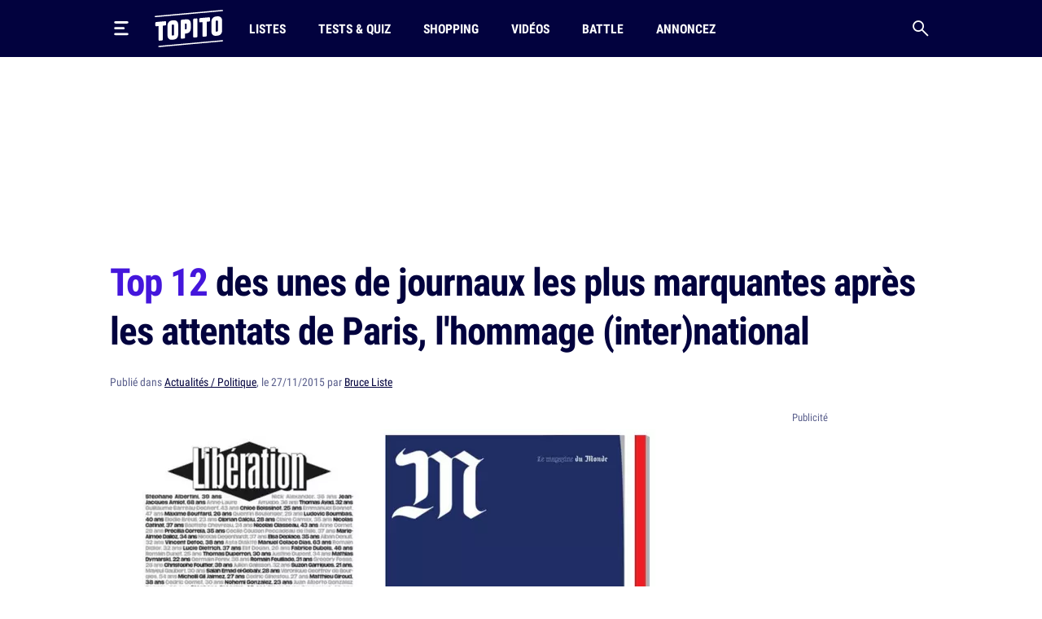

--- FILE ---
content_type: text/html; charset=UTF-8
request_url: https://www.topito.com/top-unes-journaux-magazines-hommage-attentats-paris-novembre-2015
body_size: 22357
content:
<!DOCTYPE html>
<html lang="fr">
    <head>
                    <meta charset="UTF-8">
<meta name="viewport" content="width=device-width, initial-scale=1.0">
<link rel="alternate" type="application/rss+xml" title="Topito" href="https://www.topito.com/feed">
<meta property="og:site_name" content="Topito">
<meta property="og:locale" content="fr_FR">
<meta name="pbstck_context:site_name" content="topito">
<meta name="twitter:card" content="summary_large_image">
<meta name="twitter:site" content="@topito_com">
<meta name="twitter:title" content="Top 12 des unes de journaux les plus marquantes après les attentats de Paris, l&#039;hommage (inter)national">
<meta name="twitter:description" content="Un jour noir, un 13 novembre, l&#039;Histoire, celle qui restera dans les livres, débarque brutalement dans nos vies. On cherche qui pourrait prendre la parole, faire passer le message, exprimer ce que l&#039;o...">
<meta name="twitter:url" content="https://www.topito.com/top-unes-journaux-magazines-hommage-attentats-paris-novembre-2015">
<meta property="og:url" content="https://www.topito.com/top-unes-journaux-magazines-hommage-attentats-paris-novembre-2015">
<meta property="fb:app_id" content="175358972476838">
<meta property="fb:pages" content="136164895246">
<link rel="canonical" href="https://www.topito.com/top-unes-journaux-magazines-hommage-attentats-paris-novembre-2015">
<meta property="og:type" content="article">
<link rel="preconnect" href="https://sdk.privacy-center.org/">
<link rel="dns-prefetch" href="https://sdk.privacy-center.org/">
<link rel="preconnect" href="https://api.privacy-center.org/">
<link rel="dns-prefetch" href="https://api.privacy-center.org/">
<link rel="preconnect" href="https://region1.google-analytics.com/">
<link rel="dns-prefetch" href="https://region1.google-analytics.com/">
<link rel="preconnect" href="https://a.topi.to">
<link rel="dns-prefetch" href="https://a.topi.to">
<link rel="preconnect" href="https://i.topito.com">
<link rel="dns-prefetch" href="https://i.topito.com">
<link rel="preconnect" href="https://www.googletagmanager.com/" crossorigin>
<link rel="dns-prefetch" href="https://www.googletagmanager.com/" crossorigin>
<link rel="preconnect" href="https://boot.pbstck.com/" crossorigin>
<link rel="dns-prefetch" href="https://boot.pbstck.com/" crossorigin>
<link rel="preconnect" href="https://cdn.pbstck.com/" crossorigin>
<link rel="dns-prefetch" href="https://cdn.pbstck.com/" crossorigin>
<link rel="preconnect" href="https://www.googletagservices.com/" crossorigin>
<link rel="dns-prefetch" href="https://www.googletagservices.com/" crossorigin>
<link rel="preconnect" href="https://c.amazon-adsystem.com/" crossorigin>
<link rel="dns-prefetch" href="https://c.amazon-adsystem.com/" crossorigin>
<title>Top 12 des unes de journaux les plus marquantes après les attentats de Paris, l’hommage (inter)national</title>
<meta name="description" content="Un jour noir, un 13 novembre, l&#039;Histoire, celle qui restera dans les livres, débarque brutalement dans nos vies. On cherche qui pourrait prendre la parole, faire passer le message, exprimer ce que l&#039;o...">
<meta property="og:title" content="Top 12 des unes de journaux les plus marquantes après les attentats de Paris, l&#039;hommage (inter)national">
<meta property="og:description" content="Un jour noir, un 13 novembre, l&#039;Histoire, celle qui restera dans les livres, débarque brutalement dans nos vies. On cherche qui pourrait prendre la parole, faire passer le message, exprimer ce que l&#039;o...">


        <meta property="article:published_time" content="2015-11-27T11:30:00+00:00">
    <meta property="article:modified_time" content="2017-12-07T17:24:52+00:00">
    <meta property="article:tag" content="13 novembre,découverte,image,une">
            <meta property="article:section" content="Actualités / Politique">
        <meta name="ad:category" content="politique">
        <meta name="ad:post_tag" content="13-novembre,decouverte,image,une">
        <meta name="ad:is_brandsafe" content="0">
        <meta name="ad:slug" content="top-unes-journaux-magazines-hommage-atte">
        <meta name="ad:is_partner" content="0">
                <meta name="ad:post_type" content="top">
    
    <meta property="article:internal_type" content="top">

<meta property="article:publisher" content="https://www.facebook.com/Topito-136164895246/">
<meta property="og:image" content="https://media.topito.com/wp-content/uploads/2015/11/une-une.jpg">
<meta property="og:image:url" content="https://media.topito.com/wp-content/uploads/2015/11/une-une.jpg">
<meta property="og:image:secure_url" content="https://media.topito.com/wp-content/uploads/2015/11/une-une.jpg">
<meta property="og:image:width" content="1920">
<meta property="og:image:height" content="1140">
<meta property="og:image:alt" content="">
<meta property="og:image:type" content="image/jpeg">
<meta property="snapchat:sticker" content="https://media.topito.com/wp-content/uploads/2015/11/une-une.jpg">
<meta property="twitter:image" content="https://media.topito.com/wp-content/uploads/2015/11/une-une.jpg">
<meta property="article:author" content="Bruce Liste">
<link rel="icon" href="https://a.topi.to/images/favicon-512.ico" sizes="any">
<link rel="icon" href="https://a.topi.to/images/favicon.svg" type="image/svg+xml">
<link rel="apple-touch-icon" href="https://a.topi.to/images/favicon-512.png">
<meta name="apple-mobile-web-app-title" content="Topito">
<meta name="application-name" content="Topito">
<link rel="manifest" href="/manifest.webmanifest">
  <meta name="robots" content="index, follow, max-image-preview:large, max-snippet:-1, max-video-preview:-1">
        
                    <style>@font-face{font-family:"topito_v2";src:url("https://a.topi.to/fonts/topito_v2.woff2?1") format("woff2");font-weight:normal;font-display:swap;font-style:normal}.icon{position:relative;font-size:1rem;line-height:1rem;display:inline-block;font-family:"topito_v2";font-style:normal;font-weight:normal;-webkit-font-smoothing:antialiased;-moz-osx-font-smoothing:grayscale}.icon.icon-chevron.right{-webkit-transform:rotate(-90deg);transform:rotate(-90deg)}.icon.icon-chevron.left{-webkit-transform:rotate(90deg);transform:rotate(90deg)}.icon.icon-chevron.bottom{-webkit-transform:scale(-1);transform:scale(-1)}.icon.icon-24{font-size:1.5rem;height:1.5rem;width:1.5rem}.icon.icon-32{font-size:2rem;height:2rem;width:2rem}.icon.icon-48{font-size:3rem;height:3rem;width:3rem}.icon.icon-64{font-size:4rem;height:4rem;width:4rem}.icon.icon-circle-play{color:#4416dc}.icon.icon-arrow-circle-left:before{content:""}.icon.icon-arrow-circle-right:before{content:""}.icon.icon-arrow-circle-top:before{content:""}.icon.icon-arrow-down:before{content:""}.icon.icon-chevron:before{content:""}.icon.icon-circle-play:before{content:""}.icon.icon-close:before{content:""}.icon.icon-facebook:before{content:""}.icon.icon-instagram:before{content:""}.icon.icon-linkedin:before{content:""}.icon.icon-play:before{content:""}.icon.icon-rss:before{content:""}.icon.icon-search:before{content:""}.icon.icon-shopping-bag:before{content:""}.icon.icon-snapchat:before{content:""}.icon.icon-tiktok:before{content:""}.icon.icon-twitter:before{content:""}.icon.icon-whatsapp:before{content:""}.icon.icon-youtube:before{content:""}.cow-leaderboard-wrapper{height:13.8rem}.cow.cow-leaderboard{position:relative;background:#fff;text-align:center;margin-bottom:0}.cow.cow-leaderboard.js-sticky-bottom{position:fixed;top:0;left:0;right:0}.cow.cow-leaderboard:not(:empty){height:13.8rem}.cow.cow-leaderboard:before{display:none}.cow.cow-leaderboard iframe{position:absolute;top:0;left:50%;-webkit-transform:translateX(-50%);transform:translateX(-50%);max-width:none}.post-content .cow{margin-top:3.5rem;padding-top:2.25rem;-webkit-box-pack:center;-ms-flex-pack:center;justify-content:center;color:rgba(2,2,62,.5);width:calc(100% + 2.5rem) !important;padding-bottom:1rem;min-height:20.625rem}.post-content .cow:empty:after{content:"Parce qu'il faut bien nourir le chat...";position:absolute;top:calc(50% + 1rem);left:50%;width:11.525625rem;height:4.79rem;-webkit-transform:translate(-50%,-50%);transform:translate(-50%,-50%);background-image:url("/images/cat-stevens.svg");display:-webkit-box;display:-ms-flexbox;display:flex;-webkit-box-pack:center;-ms-flex-pack:center;justify-content:center;-webkit-box-align:end;-ms-flex-align:end;align-items:flex-end;z-index:1;font-size:.6875rem;line-height:1rem}.cow.cow-sidebar{position:relative;width:18.75rem;min-height:5rem;height:auto;background:rgba(0,0,0,0)}.cow.cow-sidebar:before{top:auto;bottom:calc(100% + .25rem)}.cow{position:relative;background:radial-gradient(50% 50% at 50% 50%,rgba(255,255,255,0) 0,#f3f3f6 100%)}.cow:before{content:"Publicité";position:absolute;left:50%;top:.5rem;width:auto;display:inline-block;-webkit-transform:translateX(-50%);transform:translateX(-50%);color:#5b608d;font-size:.8125rem;line-height:1.25rem}.cow+p{margin-top:1.5rem}.cow div[id^=article-]{text-align:center}.cow div[id^=article-]>div:first-child{margin:auto}.cow-content{padding-top:.875rem}.cow iframe,.cow embed,.cow img{max-width:100%}.cow i{padding-top:5.8125rem;line-height:4.7875rem;font-size:4.7875rem}*,*::before,*::after{-webkit-box-sizing:border-box;box-sizing:border-box}html{margin:0;height:100%}body{font-size:16px;font-family:"Arial",sans-serif;margin:0;width:100%;background-color:#fff;-webkit-text-size-adjust:100%;-webkit-tap-highlight-color:rgba(0,0,0,0);overflow-x:hidden}body.menu-open,body.search-open,body.disable-overflow{position:fixed;overflow:hidden}#main{position:relative;z-index:10;background-color:#fff}.main-article{min-height:600px;padding-bottom:68px}a,a:focus,a:active{text-decoration:none;color:#02023e;display:inline}a:hover{color:#02023e;text-decoration:none}.flex-centered,.header-search,.header-nav a,.header-logo,.header-burger{display:-webkit-box;display:-ms-flexbox;display:flex;-webkit-box-pack:center;-ms-flex-pack:center;justify-content:center;-webkit-box-align:center;-ms-flex-align:center;align-items:center}ul,li{padding:0;margin:0}button{cursor:pointer;background-color:#fff}li{list-style:none}[hidden]{display:none !important}.container{margin-left:auto;margin-right:auto;width:100%;padding-left:1.25rem;padding-right:1.25rem;max-width:41.875rem}.container-content{display:inline-block;width:100%}.cow,.post-thumbnail,.card-post-image{margin-left:-1.25rem;margin-right:-1.25rem}.post-thumbnail+.post-sidebar+.post-content,.post-thumbnail+.post-sidebar+.post-intro{margin-top:3.5rem !important}embed,iframe{aspect-ratio:1.91/1}.js-embed{display:none}.js-embed>*:not(.embed-notification){display:none !important}.menu-open .header-burger svg .middle{opacity:0}.menu-open .header-burger svg .top{-webkit-transform:translate(-1.0125rem,1.575rem) rotate(45deg);transform:translate(-1.0125rem,1.575rem) rotate(45deg);-webkit-transform-origin:center top;transform-origin:center top}.menu-open .header-burger svg .bottom{-webkit-transform:translate(-3.125rem,-0.2rem) rotate(-45deg);transform:translate(-3.125rem,-0.2rem) rotate(-45deg);-webkit-transform-origin:center top;transform-origin:center top}.menu-open .header-nav,.menu-open .header-search{height:0;opacity:0;visibility:hidden;-webkit-transform:translate3d(0,3.125rem,0);transform:translate3d(0,3.125rem,0)}.header{position:relative;display:-webkit-box;display:-ms-flexbox;display:flex;-webkit-box-align:center;-ms-flex-align:center;align-items:center;height:3.875rem}.header:before{content:"";position:absolute;top:0;left:50%;-webkit-transform:translate(-50%);transform:translate(-50%);height:100%;width:100vw;background-color:#02023e;z-index:-1}.header>*{position:relative}.header-burger{margin:0 0 0 -0.7rem;height:3.125rem;width:3.125rem;-webkit-box-orient:vertical;-webkit-box-direction:normal;-ms-flex-direction:column;flex-direction:column;border:0;background-color:rgba(0,0,0,0)}.header-burger svg{height:1.4rem;width:100%}.header-burger svg rect{-webkit-transition:all .1s ease-in-out;transition:all .1s ease-in-out}.header-logo{width:5.25rem}.header-logo svg{display:block;height:3rem;width:100%}.header-nav{display:none;-webkit-box-flex:1;-ms-flex-positive:1;flex-grow:1;overflow:hidden}.header-nav ul{display:-webkit-box;display:-ms-flexbox;display:flex;-webkit-box-align:center;-ms-flex-align:center;align-items:center}.header-nav a{position:relative;text-transform:uppercase;padding-left:.5rem;padding-right:.5rem;white-space:nowrap;display:-webkit-inline-box;display:-ms-inline-flexbox;display:inline-flex;-webkit-box-align:center;-ms-flex-align:center;align-items:center;text-decoration:none;height:3.875rem;margin-left:1.5rem;font-family:"Arial",sans-serif;font-stretch:condensed;letter-spacing:-0.009em;font-size:1rem;line-height:1.5rem;font-weight:bold}.header-nav a:hover{background-color:#4416dc}.header-nav a img{position:absolute;top:4px;left:50%;-webkit-transform:translateX(-50%);transform:translateX(-50%);width:1.25rem;height:1.25rem}.header-search{border:0;background-color:rgba(0,0,0,0);height:3.125rem;width:3.125rem;display:-webkit-box;display:-ms-flexbox;display:flex;-webkit-box-pack:center;-ms-flex-pack:center;justify-content:center;-webkit-box-align:center;-ms-flex-align:center;align-items:center;margin-right:-0.7rem}.header-search i{font-size:1.25rem;line-height:1.25rem}.modal{position:fixed;top:0;left:0;overflow:hidden;width:100vw;height:0;-webkit-transition:all .1s;transition:all .1s;opacity:0;visibility:hidden;-webkit-transform:translate3d(0,-3.125rem,0);transform:translate3d(0,-3.125rem,0);z-index:100}.bg-primary h1,.bg-primary h2,.bg-primary h3,.bg-primary h4,.bg-primary h5,.bg-primary h6,.bg-primary .h1,.bg-primary .h2,.bg-primary .h3,.bg-primary .h4,.bg-primary .h5,.bg-primary .h6,.bg-primary p,.bg-primary a,.bg-primary span,.bg-primary i{color:#fff}.with-separator{position:relative;padding-top:1rem}.with-separator:before{content:"";position:absolute;bottom:100%;left:0;display:block;width:2.5rem;height:.375rem;border-radius:.625rem;background-color:#02023e}.home{padding-bottom:2.5rem}.home img{width:100%;height:auto}.list{padding-bottom:1.5rem}.list img{width:100%;height:auto}.list-description{margin-bottom:1.5rem}.list-menu{margin-top:1.5rem;display:-webkit-box;display:-ms-flexbox;display:flex;-webkit-box-align:center;-ms-flex-align:center;align-items:center;margin-bottom:1.5rem}.list-menu a{padding:.5rem .625rem;background-color:#f3f3f6;font-size:1.125rem;line-height:1.5rem}.list-menu a.active{color:#fff;background-color:#4416dc}.list-menu a+a{margin-left:.75rem}.list-partner-top{display:-webkit-box;display:-ms-flexbox;display:flex;-webkit-box-align:center;-ms-flex-align:center;align-items:center;margin-bottom:1.5rem}.list-partner-top h1{margin-bottom:0}.list-partner-top img{height:4rem;width:4rem !important;border-radius:50%;margin-right:.75rem;margin-left:0}.post{counter-reset:item;padding-bottom:68px}.post img{width:100%;height:auto}.post-header{padding-top:1rem;padding-bottom:1.5rem}.post-header:empty{padding:0 !important}.post-header.mt-60{margin-top:3.5rem}.post-sidebar{position:relative;display:none}.post-author{white-space:nowrap;text-overflow:ellipsis;overflow:hidden}.post-author-container{display:-webkit-box;display:-ms-flexbox;display:flex;-webkit-box-align:center;-ms-flex-align:center;align-items:center}.post-author a{text-decoration:underline}.post-author a:hover{text-decoration:underline}.post-author-image{-webkit-box-flex:0;-ms-flex:0 0 3.75rem;flex:0 0 3.75rem;width:3.75rem}.post-author-image img{border-radius:50%;width:3rem !important;height:3rem;margin:0 !important}.post-author-text{-webkit-box-flex:0;-ms-flex:0 0 calc(100% - 3.75rem);flex:0 0 calc(100% - 3.75rem);width:calc(100% - 3.75rem)}.post-thumbnail+.post-content,.post-thumbnail+.post-sidebar+.post-content{margin-top:2rem}.post-thumbnail .js-embed{margin-top:0}header,main,footer{color:#02023e;font-size:.875rem;line-height:1.25rem}h1,h2,h3,h4,.h1,.h2,.h3,.h4{color:#02023e;padding:0;margin:0}h1 strong,h1 span,h2 strong,h2 span,h3 strong,h3 span,h4 strong,h4 span,.h1 strong,.h1 span,.h2 strong,.h2 span,.h3 strong,.h3 span,.h4 strong,.h4 span{color:#4416dc}h1,.h1{margin-bottom:1.5rem;letter-spacing:-0.065em;font-size:2rem;line-height:2.375rem;font-weight:bold}.h2-big{font-size:1.625rem;line-height:2.25rem;font-weight:bold}h2.h2-big .icon-circle-play{font-size:1.2rem}.h2{font-size:1.25rem;line-height:2rem;font-weight:normal}.h2 strong,.h2 span{font-weight:bold}.h2-centered{position:relative;text-transform:uppercase;text-align:center;padding-bottom:.5rem;margin-bottom:1.5rem;font-weight:normal;font-family:"RobotoCondensed","Arial",sans-serif;font-size:1.25rem;line-height:2rem}.h2-centered:before{content:"";position:absolute;top:100%;left:50%;height:2px;width:2.5rem;background-color:#4416dc;-webkit-transform:translate(-50%,-50%);transform:translate(-50%,-50%)}.h3{font-size:1.4375rem;line-height:2rem;font-weight:bold}.h4{font-size:1.0625rem;line-height:1.5rem;font-weight:500}.card-title.h4{font-family:"RobotoCondensed","Arial",sans-serif;font-size:1.25rem;line-height:1.75rem;font-weight:500}.accordion-title,.post-content li,p{font-family:system-ui;margin-top:0;margin-bottom:0;color:rgba(2,2,62,.8);font-size:1.125rem;line-height:1.75rem}.accordion-title+p,.post-content li+p,p+p{margin-top:1rem}.bold{font-weight:bold}.card-post-author-content,.card-post-author-content a,.small,.tag{color:#02023e;font-size:.875rem;line-height:1.25rem}.caption{color:#02023e;font-size:.75rem;line-height:1rem}.tag{display:inline-block;margin-right:.75rem;margin-bottom:.75rem;padding:.375rem .625rem;background-color:rgba(2,2,62,.1);border-radius:1.875rem;text-decoration:none !important;border:none !important}.tag:hover{background-color:#4416dc;color:#fff}.accordion-content,.post-content{word-break:break-word}.accordion-content a:not(.btn),.post-content a:not(.btn){text-decoration:none;border-bottom:.1875rem solid #4416dc}.accordion-content a:not(.btn):hover,.post-content a:not(.btn):hover{text-decoration:none;border-bottom:.4375rem solid #4416dc}.accordion-content,.post-content ul{padding:0;margin:0}.accordion-content li,.post-content ul li{position:relative;padding-left:1.5rem}.accordion-content li:before,.post-content ul li:before{content:"";position:absolute;background-color:#4416dc;height:5px;width:5px;top:.65rem;left:8px;border-radius:50%;display:block !important}.accordion-content ul+ul,.accordion-content ul li,.accordion-content ul p,.accordion-content li+ul,.accordion-content li li,.accordion-content li p,.accordion-content p+ul,.accordion-content p li,.accordion-content p p,.post-content ul ul+ul,.post-content ul ul li,.post-content ul ul p,.post-content ul li+ul,.post-content ul li li,.post-content ul li p,.post-content ul p+ul,.post-content ul p li,.post-content ul p p{margin-top:1rem}@media screen and (max-width:1029px){.cow-leaderboard-wrapper{height:0}.cow.cow-leaderboard{display:none}.header-logo{-webkit-box-flex:1;-ms-flex-positive:1;flex-grow:1}main.post-video .post-thumbnail{margin:0}.post-thumbnail img{width:calc(100% + 2.5rem);margin-left:0 !important}}@media screen and (min-width:710px){.post-content .cow{width:100% !important}.cow,.post-thumbnail,.card-post-image{margin-left:0;margin-right:0;max-width:100%}}@media screen and (max-width:1050px){.cow.cow-sidebar{display:none !important}}@media screen and (min-width:1030px){.main-container{min-height:860px}.container{max-width:65.625rem}.container-content{-webkit-box-flex:0;-ms-flex:0 0 41.875rem;flex:0 0 41.875rem;width:41.875rem}.header{height:4.375rem}.header-burger{margin:0 1rem 0 -0.7rem}.header-burger svg{height:1.1rem}.header-logo svg{height:2.875rem}.header-nav{display:-webkit-box;display:-ms-flexbox;display:flex;-webkit-box-align:center;-ms-flex-align:center;align-items:center;height:auto;opacity:1;visibility:visible;-webkit-transform:translate3d(0,0,0);transform:translate3d(0,0,0)}.header-nav a{height:4.375rem}.with-separator{padding-top:1.5rem}.with-separator.post-padding:before{left:2.25rem}.home{padding-top:2.5rem}.list-description{margin-bottom:2.5rem}.list-partner-top{margin-bottom:2.5rem}main.post-video{padding-top:2.5rem}.post-header{padding-bottom:3rem;padding-top:1.5rem}.post-padding{padding-left:2.25rem;padding-right:2.25rem}.post-sidebar{display:block;float:right}h1,.h1{font-size:2.75rem;line-height:3.75rem;font-weight:600}.h2-big{font-size:2rem;line-height:2.625rem}h2.h2-big .icon-circle-play{font-size:1.6rem}.h2{font-size:1.5rem;line-height:2rem}}@media(hover:none){a,a:focus,a:active{-webkit-transition:all .1s;transition:all .1s}.header-nav{-webkit-transition:all .1s;transition:all .1s}}@media(hover:hover){.list-menu a:hover{color:#fff;background-color:#4416dc}}</style>
        
                <script>
            window.didomiConfig = {
                "performance": {
                    "yieldOnInit": true
                },
                "user": {
                    bots: {
                        consentRequired: false,
                        types: ['crawlers', 'performance']
                        }
                }
            };
            window.gdprAppliesGlobally=true;(function(){function a(e){if(!window.frames[e]){if(document.body&&document.body.firstChild){var t=document.body;var n=document.createElement("iframe");n.style.display="none";n.name=e;n.title=e;t.insertBefore(n,t.firstChild)}
            else{setTimeout(function(){a(e)},5)}}}function e(n,r,o,c,s){function e(e,t,n,a){if(typeof n!=="function"){return}if(!window[r]){window[r]=[]}var i=false;if(s){i=s(e,t,n)}if(!i){window[r].push({command:e,parameter:t,callback:n,version:a})}}e.stub=true;function t(a){if(!window[n]||window[n].stub!==true){return}if(!a.data){return}
            var i=typeof a.data==="string";var e;try{e=i?JSON.parse(a.data):a.data}catch(t){return}if(e[o]){var r=e[o];window[n](r.command,r.parameter,function(e,t){var n={};n[c]={returnValue:e,success:t,callId:r.callId};a.source.postMessage(i?JSON.stringify(n):n,"*")},r.version)}}
            if(typeof window[n]!=="function"){window[n]=e;if(window.addEventListener){window.addEventListener("message",t,false)}else{window.attachEvent("onmessage",t)}}}e("__tcfapi","__tcfapiBuffer","__tcfapiCall","__tcfapiReturn");a("__tcfapiLocator");(function(e){
            var t=document.createElement("script");t.id="spcloader";t.type="text/javascript";t.async=true;t.src="https://sdk.privacy-center.org/"+e+"/loader.js?target="+document.location.hostname;t.charset="utf-8";var n=document.getElementsByTagName("script")[0];n.parentNode.insertBefore(t,n)})("cfbf738f-4747-4762-af37-13604a94e43a")})();
        </script>
            </head>
    <body>
        <header class="header bg-primary container">
    <button type="button" class="header-burger" id="header-burger" title="Menu">
        <svg xmlns="http://www.w3.org/2000/svg" fill="none" height="48" viewBox="0 0 50 50" width="48">
            <rect class="top" fill="#fff" height="8" rx="5" ry="5" width="50" x="0" y="0"></rect>
            <rect class="middle" fill="#fff" height="8" rx="5" ry="5" width="37" x="0" y="20"></rect>
            <rect class="bottom" fill="#fff" height="8" rx="5" ry="5" width="50" x="0" y="40"></rect>
        </svg>
    </button>
    <a href="/" class="header-logo" title="Topito">
        <svg><use xmlns:xlink="http://www.w3.org/1999/xlink" href="#logo" xlink:href="#logo"></use></svg>
    </a>
    <nav class="header-nav">
    <ul>
                    <li>
                <a href="/category/top">Listes</a>
            </li>
                    <li>
                <a href="/quiz">Tests &amp; Quiz</a>
            </li>
                    <li>
                <a href="/category/shopping">Shopping</a>
            </li>
                    <li>
                <a href="/video">Vidéos</a>
            </li>
                    <li>
                <a href="/battle">Battle</a>
            </li>
                    <li>
                <a href="/annoncez-sur-topito">Annoncez</a>
            </li>
            </ul>
</nav>
    <button type="button" id="header-search" class="header-search" title="Recherche">
        <i class="icon icon-search"></i>
    </button>
</header>

                    <div class="cow-leaderboard-wrapper">
                <div class="cow cow-leaderboard" id="leaderboard"></div>
            </div>
        
        <div id="main" class="container main-container post">
                <main>
        <article class="main-article">
            <header class="post-header">
    <h1><span>Top 12</span> des unes de journaux les plus marquantes après les attentats de Paris, l'hommage (inter)national</h1>
            <div class="post-author small color-grey">
    Publié
    dans
<a href="/category/politique">Actualités / Politique</a>,

        le 27/11/2015 par <a href="/topiteur/la-topito-team">Bruce Liste</a>
</div>    </header>

                            <div class="container-content post-thumbnail" id="post-thumbnail">
                    <picture><source srcset="https://i.topito.com/_dOzQmxuvsiG8cH3WExdcVuIrcfuvfqpxecN7Xfw6lc=/670x352/smart/filters:fill(white):format(webp):quality(70)/https%3A%2F%2Fmedia.topito.com%2Fwp-content%2Fuploads%2F2015%2F11%2Fune-une.jpg" media="(max-resolution: 1.25dppx)"><img alt="" src="https://i.topito.com/z2dhFHdQMabRJ5GhzTCJfhOiIUpHbYX10Wgj433wtxQ=/1340x704/smart/filters:fill(white):format(webp):quality(70)/https%3A%2F%2Fmedia.topito.com%2Fwp-content%2Fuploads%2F2015%2F11%2Fune-une.jpg" width="670" height="352" fetchpriority="high"></picture>
                </div>
            
                            <div class="post-sidebar" id="cow-sidebar">
    <div class="cow cow-sidebar">
    <div id="sidebar"></div>
</div>
</div>
            
            <div class="post-content post-padding container-content with-separator post-intro no-structured">
                                
                                <p>Un jour noir, un 13 novembre, l'Histoire, celle qui restera dans les livres, débarque brutalement dans nos vies. On cherche qui pourrait prendre la parole, faire passer le message, exprimer ce que l'on ressent. Alors on se tourne vers les journaux et les magazines, ceux dont on dit que plus personne ne les lit. L'histoire que l'on gardera ce sera aussi ces images là.</p>
<div class="cow"><div id="article-top"></div></div><ol>
<li>
<div class="js-embed  bratio-16-9"><div class="embed-notification-persist">
            <p class="embed-notification-title">Ce contenu n'existe plus</p>
            <p class="small">Il est parti à la ferme des liens cassés pour prendre des petites vacances,
        il est avec tous ses copains, ne t'inquiète pas.</p>
            </div></div>
</li>
<li>
<div class="js-embed  bratio-16-9"><div class="embed-notification-persist">
            <p class="embed-notification-title">Ce contenu n'existe plus</p>
            <p class="small">Il est parti à la ferme des liens cassés pour prendre des petites vacances,
        il est avec tous ses copains, ne t'inquiète pas.</p>
            </div></div>
</li>
<li>
<div class="js-embed  bratio-16-9"><div class="embed-notification-persist">
            <p class="embed-notification-title">Ce contenu n'existe plus</p>
            <p class="small">"*TUIUIUIUIUIU* Oui allô ? / Oui ce serait pour signaler un lien disparu
        / Ok on envoie nos équipes d'enquêteurs sur le coup"</p>
            </div></div>
</li><div class="cow"><div id="article-middle-1"></div></div>
<li>
<div class="js-embed  bratio-16-9"><div class="embed-notification-persist">
            <p class="embed-notification-title">Ce contenu n'existe plus</p>
            <p class="small">"*TUIUIUIUIUIU* Oui allô ? / Oui ce serait pour signaler un lien disparu
        / Ok on envoie nos équipes d'enquêteurs sur le coup"</p>
            </div></div>
</li>
<li>
<div class="js-embed  bratio-16-9"><div class="embed-notification-persist">
            <p class="embed-notification-title">Ce contenu n'existe plus</p>
            <p class="small">Il n'a pas souffert, promis</p>
            </div></div>
</li>
<li>
<div class="js-embed  bratio-16-9"><div class="embed-notification-persist">
            <p class="embed-notification-title">Ce contenu n'existe plus</p>
            <p class="small">Il n'a pas souffert, promis</p>
            </div></div>
</li><div class="cow"><div id="article-middle-2"></div></div>
<li>
<div class="js-embed  bratio-16-9"><div class="embed-notification-persist">
            <p class="embed-notification-title">Ce contenu n'existe plus</p>
            <p class="small">"*TUIUIUIUIUIU* Oui allô ? / Oui ce serait pour signaler un lien disparu
        / Ok on envoie nos équipes d'enquêteurs sur le coup"</p>
            </div></div>
</li>
<li>
<div class="js-embed  bratio-16-9"><div class="embed-notification-persist">
            <p class="embed-notification-title">Ce contenu n'existe plus</p>
            <p class="small">Il est parti à la ferme des liens cassés pour prendre des petites vacances,
        il est avec tous ses copains, ne t'inquiète pas.</p>
            </div></div>
</li>
<li>
<div class="js-embed  bratio-16-9"><div class="embed-notification-persist">
            <p class="embed-notification-title">Ce contenu n'existe plus</p>
            <p class="small">Il est parti à la ferme des liens cassés pour prendre des petites vacances,
        il est avec tous ses copains, ne t'inquiète pas.</p>
            </div></div>
</li><div class="cow"><div id="article-middle-3"></div></div>
<li>
<div class="js-embed  bratio-16-9"><div class="embed-notification-persist">
            <p class="embed-notification-title">Ce contenu n'existe plus</p>
            <p class="small">Il n'a pas souffert, promis</p>
            </div></div>
</li>
<li>
<div class="js-embed  bratio-16-9"><div class="embed-notification-persist">
            <p class="embed-notification-title">Ce contenu n'existe plus</p>
            <p class="small">Il n'a pas souffert, promis</p>
            </div></div>
</li>
<li>
<p><img loading="lazy" decoding="async" src="https://media.topito.com/wp-content/uploads/2015/11/grazia.jpg" alt="grazia" width="530" height="700" class="aligncenter size-full wp-image-421000" srcset="https://media.topito.com/wp-content/uploads/2015/11/grazia.jpg 530w, https://media.topito.com/wp-content/uploads/2015/11/grazia-227x300.jpg 227w, https://media.topito.com/wp-content/uploads/2015/11/grazia-485x641.jpg 485w" sizes="(max-width: 530px) 100vw, 530px" /></p>
</li>
</ol>
<p>Vivement demain.</p>

                                <div class="post-conclusion">
                    
                                    </div>
            </div>

                <footer class="post-tags post-padding container-content">
        <nav>
            <ul>
                                    <li>
                        <a href="/tag/13-novembre"  class="tag">13 novembre</a>
                    </li>
                                    <li>
                        <a href="/tag/decouverte"  class="tag">découverte</a>
                    </li>
                                    <li>
                        <a href="/tag/image"  class="tag">image</a>
                    </li>
                                    <li>
                        <a href="/tag/une"  class="tag">une</a>
                    </li>
                            </ul>
        </nav>
    </footer>
        </article>
    </main>

    
      <section class="container-content">
      <section class="post-live container-content with-separator post-related">

<h3 class="post-related-title h3">Découvrez <span>Le bureau de l'Au-delà</span></h3>

<p class="post-related-desc small color-grey">En partenariat rémunéré avec Warner Bros.</p>

<div class=""w100-mobile"">
<script src=""https://geo.dailymotion.com/player/xadg1.js"" data-video=""x95fizy"" data-params="" defer></script>
</div>

<a class="btn outline purple" href="https://www.beetlejuicebeetlejuice-tickets.fr/" target="_blank" rel="nofollow">Réserver ici</a>

</section>

    </section>
  

<aside class="post-related container-content post-container with-separator">
    <h3 class="post-related-title h3">Plus de contenus sur
        <a href="/tag/13-novembre">13 novembre</a>
    </h3>

    <p class="post-related-desc small color-grey">Les plus lus par nos lecteurs</p>
    <section class="post-related-list">
                        
    
    
                

<article class="card-post type-post card-40-21">
            <picture><source srcset="https://i.topito.com/vFPsAsAw-s1XeIgn_qW1uGtdEVoUzk5kRjftjLtQRkI=/320x189/smart/filters:fill(white):format(webp):quality(70)/https%3A%2F%2Fmedia.topito.com%2Fwp-content%2Fuploads%2F2015%2F11%2Fune_tweet.png" media="(max-resolution: 1.25dppx)"><img alt="" src="https://i.topito.com/Tv4RjeguuZJG1CTBRTrhefUVx8KaQHAqZDSEyNC1MbY=/640x378/smart/filters:fill(white):format(webp):quality(70)/https%3A%2F%2Fmedia.topito.com%2Fwp-content%2Fuploads%2F2015%2F11%2Fune_tweet.png" width="320" height="189" loading="lazy"></picture>
                    <h4 class="card-title card-post-title h4">
                                <a href="/fluctuat-nec-mergitur" class="main-link" title="Des tweets qui nous ont fait du bien ce week-end, malgré tout">
                                                                                            Des tweets qui nous ont fait du bien, malgré tout
                                </a>
            </h4>
                    </article>
                        
    
    
                

<article class="card-post type-post card-40-21">
            <picture><source srcset="https://i.topito.com/HRW4vvvmfxxBhV0rrczM_VfLLGcC1rx7jfYWAe34Lw0=/320x190/smart/filters:fill(white):format(webp):quality(70)/https%3A%2F%2Fmedia.topito.com%2Fwp-content%2Fuploads%2F2015%2F11%2Fdessins-attentat-13-novembre.jpg" media="(max-resolution: 1.25dppx)"><img alt="" src="https://i.topito.com/tz3GZ58jVCQn-qmTdKexaEI04pFrLQJb7WmqQr3c430=/640x380/smart/filters:fill(white):format(webp):quality(70)/https%3A%2F%2Fmedia.topito.com%2Fwp-content%2Fuploads%2F2015%2F11%2Fdessins-attentat-13-novembre.jpg" width="320" height="190" loading="lazy"></picture>
                    <h4 class="card-title card-post-title h4">
                                <a href="/dessins-messages-hommage-attentat-13-novembre-bordel" class="main-link" title="Des dessins et des messages pour rendre hommage. Et continuer">
                                                                                            Des dessins pour rendre hommage
                                </a>
            </h4>
                    </article>
                        
    
    
                

<article class="card-post type-post card-40-21">
            <picture><source srcset="https://i.topito.com/7HTSZcAe4IES4g0Sl0slyDXSsDShzICY2TAJVpwZCv4=/320x168/smart/filters:fill(white):format(webp):quality(70)/https%3A%2F%2Fmedia.topito.com%2Fwp-content%2Fuploads%2F2016%2F11%2Fune_attentats.jpg" media="(max-resolution: 1.25dppx)"><img alt="" src="https://i.topito.com/jOaYoOY5x7sRnPe7w3HmMfhilZxr_fibIZw_dy3XJt0=/640x336/smart/filters:fill(white):format(webp):quality(70)/https%3A%2F%2Fmedia.topito.com%2Fwp-content%2Fuploads%2F2016%2F11%2Fune_attentats.jpg" width="320" height="168" loading="lazy"></picture>
                    <h4 class="card-title card-post-title h4">
                                <a href="/top-choses-a-faire-13-novembre-hommage" class="main-link" title="10 choses à faire en ce 13 novembre, pour vraiment rendre hommage">
                                                                                            10 choses à faire le 13 novembre pour rendre hommage
                                </a>
            </h4>
                    </article>
                        
    
    
                

<article class="card-post type-post card-40-21">
            <picture><source srcset="https://i.topito.com/MT0DnZOpZ46KmeSfuEeQny6WCbRNVdrLGjd4FvPzK8s=/320x168/smart/filters:fill(white):format(webp):quality(70)/https%3A%2F%2Fa.topi.to%2Fimages%2Fdefault-image.png" media="(max-resolution: 1.25dppx)"><img alt="" src="https://i.topito.com/6dwcKfsG2qzkmm08r85HuL1Lx5CEW_5Yeu9_TrVpTrQ=/640x336/smart/filters:fill(white):format(webp):quality(70)/https%3A%2F%2Fa.topi.to%2Fimages%2Fdefault-image.png" width="320" height="168" loading="lazy"></picture>
                    <h4 class="card-title card-post-title h4">
                                <a href="/top-attentats-novembre-spray-for-paris" class="main-link" title="25 œuvres de street art hommages aux victimes du 13 novembre et à Paris">
                                                                                            25 street art hommages aux victimes des attentats
                                </a>
            </h4>
                    </article>
                        
    
    
                

<article class="card-post type-post card-40-21">
            <picture><source srcset="https://i.topito.com/hOCpNpDJP1baTk3SrKQx0Uc_Nnf_CwZMRaXjx0M5pTE=/320x190/smart/filters:fill(white):format(webp):quality(70)/https%3A%2F%2Fmedia.topito.com%2Fwp-content%2Fuploads%2F2015%2F11%2Fune_paris_endroit.png" media="(max-resolution: 1.25dppx)"><img alt="" src="https://i.topito.com/0I1l5LkFcqSuwi6ZnqQ1YPxZdj8D9SpbAEX0CuTembM=/640x380/smart/filters:fill(white):format(webp):quality(70)/https%3A%2F%2Fmedia.topito.com%2Fwp-content%2Fuploads%2F2015%2F11%2Fune_paris_endroit.png" width="320" height="190" loading="lazy"></picture>
                    <h4 class="card-title card-post-title h4">
                                <a href="/top-trucs-hate-retrouver-paris-fluctuat-nec-mergitur" class="main-link" title="Top 10 des trucs qu&#039;on a hâte de retrouver à Paris, parce que Paname sera toujours Paname">
                                                                                            10 trucs qu'on a hâte de revoir à Paris
                                </a>
            </h4>
                    </article>
                        
    
    
                

<article class="card-post type-post card-40-21">
            <picture><source srcset="https://i.topito.com/tQFSQEX4EDwO2UnhIWVA05pAWwHsS2kopX2-pKMgfbE=/320x190/smart/filters:fill(white):format(webp):quality(70)/https%3A%2F%2Fmedia.topito.com%2Fwp-content%2Fuploads%2F2015%2F11%2Ftexte-13-novembre.jpg" media="(max-resolution: 1.25dppx)"><img alt="" src="https://i.topito.com/KconU1SIHv_EyOjkDJKP3abOTkHNLFx9ubYEZ2V09kE=/640x380/smart/filters:fill(white):format(webp):quality(70)/https%3A%2F%2Fmedia.topito.com%2Fwp-content%2Fuploads%2F2015%2F11%2Ftexte-13-novembre.jpg" width="320" height="190" loading="lazy"></picture>
                    <h4 class="card-title card-post-title h4">
                                <a href="/textes-font-du-bien-et-cetait-pas-gagne" class="main-link" title="Des textes qui ont éclairé nos journées (et c&#039;était pas gagné)">
                                                                                            Des textes qui ont éclairés nos journées
                                </a>
            </h4>
                    </article>
                        
    
    
                

<article class="card-post type-post card-40-21">
            <picture><source srcset="https://i.topito.com/4oMbBr6RyWgTvIf7PayOrTiFHXLvs-o6g7X14gFf-_k=/320x190/smart/filters:fill(white):format(webp):quality(70)/https%3A%2F%2Fmedia.topito.com%2Fwp-content%2Fuploads%2F2015%2F11%2Frepublique.jpg" media="(max-resolution: 1.25dppx)"><img alt="" src="https://i.topito.com/6xC7PMH6RIuuPsp3KEL4zLZ3FwkQLXM7EI3VczvO8Z4=/640x380/smart/filters:fill(white):format(webp):quality(70)/https%3A%2F%2Fmedia.topito.com%2Fwp-content%2Fuploads%2F2015%2F11%2Frepublique.jpg" width="320" height="190" loading="lazy"></picture>
                    <h4 class="card-title card-post-title h4">
                                <a href="/demain-sera-meilleur" class="main-link" title="Demain sera meilleur. Surtout ensemble">
                                                                                            Demain sera meilleur. Surtout ensemble
                                </a>
            </h4>
                    </article>
                        
    
    
                

<article class="card-post type-post card-40-21">
            <picture><source srcset="https://i.topito.com/MT0DnZOpZ46KmeSfuEeQny6WCbRNVdrLGjd4FvPzK8s=/320x168/smart/filters:fill(white):format(webp):quality(70)/https%3A%2F%2Fa.topi.to%2Fimages%2Fdefault-image.png" media="(max-resolution: 1.25dppx)"><img alt="" src="https://i.topito.com/6dwcKfsG2qzkmm08r85HuL1Lx5CEW_5Yeu9_TrVpTrQ=/640x336/smart/filters:fill(white):format(webp):quality(70)/https%3A%2F%2Fa.topi.to%2Fimages%2Fdefault-image.png" width="320" height="168" loading="lazy"></picture>
                    <h4 class="card-title card-post-title h4">
                                <a href="/nous-savons-que-tu-riras-a-nouveau-et-chantera-a-nouveau-que-tu-feras-lamour-et-que-tu-gueriras" class="main-link" title="&quot;Nous savons que tu riras à nouveau, et chantera à nouveau, que tu feras l’amour, et que tu guériras...&quot;">
                                                                                            Nous savons que tu riras à nouveau
                                </a>
            </h4>
                    </article>
        </section>
</aside>

    
<section class="post-related post-live container-content with-separator">
    <h3 class="post-related-title h3">Les derniers <span>contenus publiés</span></h3>
    <p class="post-related-desc small color-grey">Le contenu chaud, tout juste sorti de notre équipe</p>
    <div class="post-related-list">
                                
    
    
                

<article class="card-post type-post card-9-16">
            <picture><source srcset="https://i.topito.com/wk66bkpx3RvoN6HcemrgdkNacjnr4vYOMN-YHs0Tcq8=/320x568/smart/filters:fill(white):format(webp):quality(70)/https%3A%2F%2Fmedia.topito.com%2Fwp-content%2Fuploads%2F2025%2F12%2FLe-centre-de-tri-des-Lutins.png" media="(max-resolution: 1.25dppx)"><img alt="" src="https://i.topito.com/4xiaS7Kjn1d5CKBrNLiacUyFWG3U-nRllACWG40Lctw=/640x1136/smart/filters:fill(white):format(webp):quality(70)/https%3A%2F%2Fmedia.topito.com%2Fwp-content%2Fuploads%2F2025%2F12%2FLe-centre-de-tri-des-Lutins.png" width="320" height="568" loading="lazy"></picture>
                    <h4 class="card-title card-post-title h4">
                                <a href="/video/le-centre-de-tri-des-lutins" class="main-link" title="Le centre de tri des Lutins">
                                                                        <i class="icon icon-circle-play"></i>                    Le centre de tri des Lutins
                                </a>
            </h4>
                    </article>
                                
    
    
                

<article class="card-post type-post card-9-16">
            <picture><source srcset="https://i.topito.com/hu5DxGd3sWmSucZrzKfaeeHU6KSP3MyBnpGfOUVxBDY=/320x568/smart/filters:fill(white):format(webp):quality(70)/https%3A%2F%2Fmedia.topito.com%2Fwp-content%2Fuploads%2F2025%2F12%2FPain.png" media="(max-resolution: 1.25dppx)"><img alt="" src="https://i.topito.com/IXqoIiXQN6oCsjPTuZJDp21RjIwnV9-nS4_rE10RHuE=/640x1136/smart/filters:fill(white):format(webp):quality(70)/https%3A%2F%2Fmedia.topito.com%2Fwp-content%2Fuploads%2F2025%2F12%2FPain.png" width="320" height="568" loading="lazy"></picture>
                    <h4 class="card-title card-post-title h4">
                                <a href="/video/quand-tas-invente-le-pain" class="main-link" title="Quand t&#039;as inventé le pain">
                                                                        <i class="icon icon-circle-play"></i>                    Quand t'as inventé le pain
                                </a>
            </h4>
                    </article>
                                
    
    
                

<article class="card-post type-post card-40-21">
            <picture><source srcset="https://i.topito.com/bd5EuswrEIN5Kfut_puqFKa5XDrc8LUSmYtBFFdSuqc=/320x168/smart/filters:fill(white):format(webp):quality(70)/https%3A%2F%2Fmedia.topito.com%2Fwp-content%2Fuploads%2F2025%2F11%2FTop-BD-Les-Gendarmes.png" media="(max-resolution: 1.25dppx)"><img alt="" src="https://i.topito.com/go6BfgI0J34dHNhI2DdrbFYmV3Eb59AOC_Vee_nIzbQ=/640x336/smart/filters:fill(white):format(webp):quality(70)/https%3A%2F%2Fmedia.topito.com%2Fwp-content%2Fuploads%2F2025%2F11%2FTop-BD-Les-Gendarmes.png" width="320" height="168" loading="lazy"></picture>
                    <h4 class="card-title card-post-title h4">
                                <a href="/top-10-des-illustrations-les-plus-droles-sur-les-gendarmes-la-bd-qui-donne-envie-detre-en-gardav" class="main-link" title="TOP 10 des illustrations les plus drôles sur Les Gendarmes, la BD qui donne envie d’être en gardav’">
                                                                                            <span>TOP 10</span> des illustrations les plus drôles sur Les Gendarmes, la BD qui donne envie d’être en gardav’
                                </a>
            </h4>
                            <div class="card-post-author">
            <div class="card-post-author-image">
                                    <picture><source srcset="https://i.topito.com/Pyv6tROp2KCkb3RzW42qO0FBPcTWc_yTYKtv9-w7iow=/40x40/smart/filters:fill(white):format(webp):quality(70)/https%3A%2F%2Fmedia.topito.com%2Fwp-content%2Fuploads%2F2025%2F10%2FLogo-Bamboo-edition.png" media="(max-resolution: 1.25dppx)"><img alt="" src="https://i.topito.com/c17r0eqgzzs_81z2sru3yO8QLKZasOrzYJK7apBtL4w=/80x80/smart/filters:fill(white):format(webp):quality(70)/https%3A%2F%2Fmedia.topito.com%2Fwp-content%2Fuploads%2F2025%2F10%2FLogo-Bamboo-edition.png" width="40" height="40" loading="lazy"></picture>
                            </div>
            <div class="card-post-author-content">
                Avec <a href="/partenaire/bamboo-edition">Bamboo édition</a>
            </div>
        </div>
    </article>
                                
    
    
                

<article class="card-post type-post card-16-9">
            <picture><source srcset="https://i.topito.com/bQDDZk_Lnbrl7C_PLBCO7KXfk50hywB55tlgtv5uWMQ=/320x180/smart/filters:fill(white):format(webp):quality(70)/https%3A%2F%2Fmedia.topito.com%2Fwp-content%2Fuploads%2F2024%2F10%2FCALENDRIER-DE-LAVENT-EROTIQUE.jpg" media="(max-resolution: 1.25dppx)"><img alt="" src="https://i.topito.com/darhzCUe6QYYxrXFEEAza3Jah2YnBIKgd6Ta0u_tFvY=/640x360/smart/filters:fill(white):format(webp):quality(70)/https%3A%2F%2Fmedia.topito.com%2Fwp-content%2Fuploads%2F2024%2F10%2FCALENDRIER-DE-LAVENT-EROTIQUE.jpg" width="320" height="180" loading="lazy"></picture>
                    <h4 class="card-title card-post-title h4">
                                <a href="/top-shopping-meilleurs-calendriers-lavent-adultes-coquins" class="main-link" title="Top 20+ des meilleurs calendriers de l&#039;Avent coquins, pour une fin d&#039;année érotique">
                                                                                            20 des meilleurs calendriers de l'Avent coquins
                                </a>
            </h4>
                    </article>
                                
    
    
                

<article class="card-post type-post card-16-9">
            <picture><source srcset="https://i.topito.com/4AVzCJHZ1wj-yKAxYroC3uL7wD46Mv-R1_IxaveBLBs=/320x180/smart/filters:fill(white):format(webp):quality(70)/https%3A%2F%2Fmedia.topito.com%2Fwp-content%2Fuploads%2F2023%2F10%2FCALENDRIER-DE-LAVENT-COUPLE.jpg" media="(max-resolution: 1.25dppx)"><img alt="" src="https://i.topito.com/LoDOaYvvHoqtvhCFyV7-UGuQ8I_VK1tdd1BgY07VETU=/640x360/smart/filters:fill(white):format(webp):quality(70)/https%3A%2F%2Fmedia.topito.com%2Fwp-content%2Fuploads%2F2023%2F10%2FCALENDRIER-DE-LAVENT-COUPLE.jpg" width="320" height="180" loading="lazy"></picture>
                    <h4 class="card-title card-post-title h4">
                                <a href="/top-shopping-meilleurs-calendriers-avent-couple" class="main-link" title="Top 15+ des meilleurs calendriers de l&#039;Avent pour couple, pour pimenter vos soirées de décembre">
                                                                                            +15 meilleurs calendriers de l'avent pour couple
                                </a>
            </h4>
                    </article>
                                
    
    
                

<article class="card-post type-post card-40-21">
            <picture><source srcset="https://i.topito.com/YZKZ3qZ1OmJlO2jorM5IEIGFdst2VnvGGbXhn3K-ziE=/320x168/smart/filters:fill(white):format(webp):quality(70)/https%3A%2F%2Fmedia.topito.com%2Fwp-content%2Fuploads%2F2022%2F07%2FBD-Les-Profs.png" media="(max-resolution: 1.25dppx)"><img alt="" src="https://i.topito.com/L-dp-TkymcAYUphd8bnEiVSimrjsWC2DBUW60Zaz8Zo=/640x336/smart/filters:fill(white):format(webp):quality(70)/https%3A%2F%2Fmedia.topito.com%2Fwp-content%2Fuploads%2F2022%2F07%2FBD-Les-Profs.png" width="320" height="168" loading="lazy"></picture>
                    <h4 class="card-title card-post-title h4">
                                <a href="/top-phrases-profs-diront-jamais" class="main-link" title="Top 10 des phrases que tes profs ne te diront jamais, rangez vos cahiers on regarde un film">
                                                                                            10 phrases que tes profs ne te diront jamais
                                </a>
            </h4>
                            <div class="card-post-author">
            <div class="card-post-author-image">
                                    <picture><source srcset="https://i.topito.com/Pyv6tROp2KCkb3RzW42qO0FBPcTWc_yTYKtv9-w7iow=/40x40/smart/filters:fill(white):format(webp):quality(70)/https%3A%2F%2Fmedia.topito.com%2Fwp-content%2Fuploads%2F2025%2F10%2FLogo-Bamboo-edition.png" media="(max-resolution: 1.25dppx)"><img alt="" src="https://i.topito.com/c17r0eqgzzs_81z2sru3yO8QLKZasOrzYJK7apBtL4w=/80x80/smart/filters:fill(white):format(webp):quality(70)/https%3A%2F%2Fmedia.topito.com%2Fwp-content%2Fuploads%2F2025%2F10%2FLogo-Bamboo-edition.png" width="40" height="40" loading="lazy"></picture>
                            </div>
            <div class="card-post-author-content">
                Avec <a href="/partenaire/bamboo-edition">Bamboo édition</a>
            </div>
        </div>
    </article>
                                
    
    
                

<article class="card-post type-post card-9-16">
            <picture><source srcset="https://i.topito.com/dZ3QWRpgNLAftkEdI5K_5Rt_JOzSo4rrWGsKdZzKwhE=/320x568/smart/filters:fill(white):format(webp):quality(70)/https%3A%2F%2Fmedia.topito.com%2Fwp-content%2Fuploads%2F2025%2F10%2Fpeur-des-chiffres.jpg" media="(max-resolution: 1.25dppx)"><img alt="" src="https://i.topito.com/2TBsSEEYIdwI8XTQUYwtUgff25ixOnnUdFQNV6o-Z-M=/640x1136/smart/filters:fill(white):format(webp):quality(70)/https%3A%2F%2Fmedia.topito.com%2Fwp-content%2Fuploads%2F2025%2F10%2Fpeur-des-chiffres.jpg" width="320" height="568" loading="lazy"></picture>
                    <h4 class="card-title card-post-title h4">
                                <a href="/video/quand-tas-peur-des-chiffres" class="main-link" title="Quand t&#039;as peur des chiffres">
                                                                        <i class="icon icon-circle-play"></i>                    Quand t'as peur des chiffres
                                </a>
            </h4>
                            <div class="card-post-author">
            <div class="card-post-author-image">
                                    <picture><source srcset="https://i.topito.com/1Hz-onwGYHsCCTAO4mVoueOJxE-3qKephNmQx4-o0e0=/40x40/smart/filters:fill(white):format(webp):quality(70)/https%3A%2F%2Fmedia.topito.com%2Fwp-content%2Fuploads%2F2025%2F07%2FFortuneo.png" media="(max-resolution: 1.25dppx)"><img alt="" src="https://i.topito.com/47X7Hu4kS-3dU6UWUAg9MgJi31fhXZ0vhIiQ08Qqsyg=/80x80/smart/filters:fill(white):format(webp):quality(70)/https%3A%2F%2Fmedia.topito.com%2Fwp-content%2Fuploads%2F2025%2F07%2FFortuneo.png" width="40" height="40" loading="lazy"></picture>
                            </div>
            <div class="card-post-author-content">
                Avec <a href="/partenaire/fortuneo">Fortuneo</a>
            </div>
        </div>
    </article>
                                
    
    
                

<article class="card-post type-post card-9-16">
            <picture><source srcset="https://i.topito.com/8GsOUNuHa_1_8kaM_RNAVDNdXLdHAJfjr1nPQJ-OpPg=/320x568/smart/filters:fill(white):format(webp):quality(70)/https%3A%2F%2Fmedia.topito.com%2Fwp-content%2Fuploads%2F2025%2F10%2FCouverture-TOP6-Citeo-x-Topito.png" media="(max-resolution: 1.25dppx)"><img alt="" src="https://i.topito.com/VazRp-hya3dDGE7FRoV6Q29E2rB1Hg6AHQhd-fnVI9E=/640x1136/smart/filters:fill(white):format(webp):quality(70)/https%3A%2F%2Fmedia.topito.com%2Fwp-content%2Fuploads%2F2025%2F10%2FCouverture-TOP6-Citeo-x-Topito.png" width="320" height="568" loading="lazy"></picture>
                    <h4 class="card-title card-post-title h4">
                                <a href="/video/top-5-des-erreurs-courantes-en-tri" class="main-link" title="TOP 5 des erreurs courantes en tri">
                                                                        <i class="icon icon-circle-play"></i>                    <span>TOP 5</span> des erreurs courantes en tri
                                </a>
            </h4>
                    </article>
                                
    
    
                

<article class="card-post type-post card-40-21">
            <picture><source srcset="https://i.topito.com/KEFM5bRVrgbUZ4X-9V1ocIvRZ7PuZhhJgq14tNGcD94=/320x168/smart/filters:fill(white):format(webp):quality(70)/https%3A%2F%2Fmedia.topito.com%2Fwp-content%2Fuploads%2F2017%2F10%2FBalance.png" media="(max-resolution: 1.25dppx)"><img alt="" src="https://i.topito.com/QR-YXKm-uhXzNv13jy44447s-MiluzdNLEpKADtReTU=/640x336/smart/filters:fill(white):format(webp):quality(70)/https%3A%2F%2Fmedia.topito.com%2Fwp-content%2Fuploads%2F2017%2F10%2FBalance.png" width="320" height="168" loading="lazy"></picture>
                    <h4 class="card-title card-post-title h4">
                                <a href="/top-raison-penser-balance-meilleur-signe-astrologie" class="main-link" title="Top 11 des raisons de penser que Balance est le meilleur signe astrologique">
                                                                                            12 raisons de penser que Balance est le meilleur signe astrologique
                                </a>
            </h4>
                    </article>
                                
    
    
                

<article class="card-post type-post card-40-21">
            <picture><source srcset="https://i.topito.com/jxb36DbKo66qNMZNIY5vQL2WOdgDVa9j-Zr6N7KuPx4=/320x168/smart/filters:fill(white):format(webp):quality(70)/https%3A%2F%2Fmedia.topito.com%2Fwp-content%2Fuploads%2F2022%2F05%2FPulp-Fiction.png" media="(max-resolution: 1.25dppx)"><img alt="" src="https://i.topito.com/tPCoh6vsRgc2WzLBrN9gCgX_gEDaqBsB10fBoC-vs0U=/640x336/smart/filters:fill(white):format(webp):quality(70)/https%3A%2F%2Fmedia.topito.com%2Fwp-content%2Fuploads%2F2022%2F05%2FPulp-Fiction.png" width="320" height="168" loading="lazy"></picture>
                    <h4 class="card-title card-post-title h4">
                                <a href="/top-apprendre-lire-vite" class="main-link" title="Top 11 des conseils pour apprendre à lire vite, Les Misérables en deux jours ? Oui c&#039;est possible">
                                                                                            11 conseils pour apprendre à lire vite
                                </a>
            </h4>
                    </article>
            </div>
</section>
        <section class="post-related post-top-top container-content with-separator">
    <h3 class="post-related-title h3">Les articles <span>les plus lus</span></h3>
    <p class="post-related-desc small color-grey">Ceux qu'il ne faut surtout pas rater</p>
                                
    
    
                

<article class="card-post card-big type-post card-40-21">
            <picture><source srcset="https://i.topito.com/aXJvrWT10bwwiFB4Xh-2olaLGtlb2Pu65KIIxmuW_WU=/670x351/smart/filters:fill(white):format(webp):quality(70)/https%3A%2F%2Fmedia.topito.com%2Fwp-content%2Fuploads%2F2019%2F11%2Feva-longoria.png" media="(max-resolution: 1.25dppx)"><img alt="" src="https://i.topito.com/l_CCs-Ir-Gi74Z766aY4JeHwyv2lY2GzOoxvZReFrUQ=/1340x702/smart/filters:fill(white):format(webp):quality(70)/https%3A%2F%2Fmedia.topito.com%2Fwp-content%2Fuploads%2F2019%2F11%2Feva-longoria.png" width="670" height="351" loading="lazy"></picture>
                    <h4 class="card-title card-post-title h4">
                                <a href="/top-avantages-etre-petite-fuck-yeah" class="main-link" title="Top 10 des avantages à être petite (faire 1m55, c&#039;est la classe on vous dit)">
                                                                                            10 avantages à être petite
                                </a>
            </h4>
                    </article>
                                                <div class="post-related-list">
                                    
    
    
                

<article class="card-post type-post card-40-21">
            <picture><source srcset="https://i.topito.com/5cizWWDykkSgQeXu9ZDB17P6MUp1ryF56YqjD0YW7-Q=/320x168/smart/filters:fill(white):format(webp):quality(70)/https%3A%2F%2Fmedia.topito.com%2Fwp-content%2Fuploads%2F2019%2F06%2FUNE_VOYAGE_expressions-bretonnes.jpg" media="(max-resolution: 1.25dppx)"><img alt="" src="https://i.topito.com/Nm-6friC3Kv37J0m8BMmxCCj0pVICuJlpiUi3Pmbtsc=/640x336/smart/filters:fill(white):format(webp):quality(70)/https%3A%2F%2Fmedia.topito.com%2Fwp-content%2Fuploads%2F2019%2F06%2FUNE_VOYAGE_expressions-bretonnes.jpg" width="320" height="168" loading="lazy"></picture>
                    <h4 class="card-title card-post-title h4">
                                <a href="/top-insultes-breton" class="main-link" title="Top 16 des insultes en breton, pour mettre l&#039;ambiance à la crêperie">
                                                                                            16 insultes bretonnes
                                </a>
            </h4>
                    </article>
                                                        
    
    
                

<article class="card-post type-post card-40-21">
            <picture><source srcset="https://i.topito.com/KEFM5bRVrgbUZ4X-9V1ocIvRZ7PuZhhJgq14tNGcD94=/320x168/smart/filters:fill(white):format(webp):quality(70)/https%3A%2F%2Fmedia.topito.com%2Fwp-content%2Fuploads%2F2017%2F10%2FBalance.png" media="(max-resolution: 1.25dppx)"><img alt="" src="https://i.topito.com/QR-YXKm-uhXzNv13jy44447s-MiluzdNLEpKADtReTU=/640x336/smart/filters:fill(white):format(webp):quality(70)/https%3A%2F%2Fmedia.topito.com%2Fwp-content%2Fuploads%2F2017%2F10%2FBalance.png" width="320" height="168" loading="lazy"></picture>
                    <h4 class="card-title card-post-title h4">
                                <a href="/top-raison-penser-balance-meilleur-signe-astrologie" class="main-link" title="Top 11 des raisons de penser que Balance est le meilleur signe astrologique">
                                                                                            12 raisons de penser que Balance est le meilleur signe astrologique
                                </a>
            </h4>
                    </article>
                                                        
    
    
                

<article class="card-post type-post card-40-21">
            <picture><source srcset="https://i.topito.com/a9-GTvN3E_IQ4fhtEcadzwq4KOc0QvpzzCAWsexMnDs=/320x168/smart/filters:fill(white):format(webp):quality(70)/https%3A%2F%2Fmedia.topito.com%2Fwp-content%2Fuploads%2F2019%2F01%2Fbiere-1.jpg" media="(max-resolution: 1.25dppx)"><img alt="" src="https://i.topito.com/jbP0AKRPu_Ra_H0M4VA1nBZhylrycrsp88FmNZWZNy0=/640x336/smart/filters:fill(white):format(webp):quality(70)/https%3A%2F%2Fmedia.topito.com%2Fwp-content%2Fuploads%2F2019%2F01%2Fbiere-1.jpg" width="320" height="168" loading="lazy"></picture>
                    <h4 class="card-title card-post-title h4">
                                <a href="/top-preuves-belgique-defonce-france" class="main-link" title="Top 10 des preuves que la Belgique défonce la France, et pas qu&#039;une fois">
                                                                                            10 preuves que la Belgique défonce la France
                                </a>
            </h4>
                    </article>
                                                        
    
    
                

<article class="card-post type-post card-40-21">
            <picture><source srcset="https://i.topito.com/DPOQ8zFTd4o0MZaUCDYPafllQI6-xk2r6vlcZbv2dJA=/320x168/smart/filters:fill(white):format(webp):quality(70)/https%3A%2F%2Fmedia.topito.com%2Fwp-content%2Fuploads%2F2016%2F05%2Fune_au_revoir.png" media="(max-resolution: 1.25dppx)"><img alt="" src="https://i.topito.com/_sir29WyeUndZ1_gjquhm2pzkYTAUuE9LOo4Tc_Yzo0=/640x336/smart/filters:fill(white):format(webp):quality(70)/https%3A%2F%2Fmedia.topito.com%2Fwp-content%2Fuploads%2F2016%2F05%2Fune_au_revoir.png" width="320" height="168" loading="lazy"></picture>
                    <h4 class="card-title card-post-title h4">
                                <a href="/top-facons-insupportable-au-revoir" class="main-link" title="Top 10 des façons insupportables de dire au revoir">
                                                                                            10 façons horribles de dire au revoir
                                </a>
            </h4>
                    </article>
                </div>
</section>
            <nav class="nav-prev-next container-content">
  <ul>
          <li class="post-prev">
        <a href="/top-mannequins-vitrine-positions-merde-comment-pourquoi" title="Top 10 des mannequins de vitrine dans des positions de merde, mais pourquoi ?" class="card-title">10 mannequins de vitrine dans des positions de merde</a>
      </li>
              <li class="post-next">
        <a href="/video/des-chevres-qui-sautent-sur-un-trampoline-tout-simplement" title="Des chèvres qui sautent sur un trampoline, tout simplement" class="card-title">Des chèvres qui sautent sur un trampoline, tout simplement</a>
      </li>
      </ul>
</nav>

    
<div class="container-content">
    <nav aria-label="breadcrumb" class="breadcrumb small">
    <ol>
        <li>
            <a href="/" title="Accueil"><span>Accueil</span></a>
        </li>
            <li>
            <a href="/category/politique" title="Actualités / Politique">
            <span>Actualités / Politique</span></a>
        </li>
            <li>
                            <a href="/top-unes-journaux-magazines-hommage-attentats-paris-novembre-2015" title="Top 12 des unes de journaux les plus marquantes après les attentats de Paris, l&#039;hommage (inter)national">
                <span class="color-grey">Top 12 des unes de journaux les plus marquantes après les attentats de Paris, l&#039;hommage (inter)national</span></a>
                    </li>
    </ol>
</nav>
</div>

        </div>

        <footer class="footer container bg-primary">
    <div class="footer-socials">
        <div class="footer-title">Suis-nous sur <span>les réseaux</span></div>
        <div class="footer-socials-menu">
            <div class="item facebook">
                <a rel="nofollow" href="https://www.facebook.com/Topito-136164895246/" title="Facebook"><i class="icon icon-facebook"></i></a>
            </div>
            <div class="item instagram">
                <a rel="nofollow" href="https://www.instagram.com/topito/" title="Instagram"><i class="icon icon-instagram"></i></a>
            </div>
            <div class="item tiktok">
                <a rel="nofollow" href="https://www.tiktok.com/@topitocomedy" title="Tiktok"><i class="icon icon-tiktok"></i></a>
            </div>
            <div class="item youtube">
                <a rel="nofollow" href="https://www.youtube.com/channel/UCQs8MrktndWkXdqOj08ogrQ" title="Youtube"><i class="icon icon-youtube"></i></a>
            </div>
            <div class="item twitter">
                <a rel="nofollow" href="https://twitter.com/topito_com" title="Twitter"><i class="icon icon-twitter"></i></a>
            </div>
            <div class="item snapchat">
                <a rel="nofollow" href="https://www.snapchat.com/add/topito_com" title="Snapchat"><i class="icon icon-snapchat"></i></a>
            </div>
            <div class="item rss">
                <a rel="nofollow" href="https://www.topito.com/feed" title="RSS"><i class="icon icon-rss"></i></a>
            </div>
            <div class="item linkedin">
                <a rel="nofollow" href="https://www.linkedin.com/company/corpito/" title="Linkedin"><i class="icon icon-linkedin"></i></a>
            </div>
            <button type="button" id="footer-deploy" title="Réseaux sociaux">
                <i class="icon icon-arrow-down"></i>
            </button>
        </div>
        <div class="footer-socials-details">
            <svg class="loader" xmlns="http://www.w3.org/2000/svg" viewBox="0 0 424 232">
    <g>
        <path d="M387.974 40.7c10.017-.899 17.556 1.175 22.619 6.22 5.138 4.7 7.713 12.264 7.713 22.7v56.673c0 10.432-2.575 18.461-7.713 24.089-5.034 5.892-12.574 9.285-22.619 10.183l-5.846.513c-10 .899-17.505-1.135-22.499-6.111-5.172-4.683-7.759-12.252-7.759-22.7V75.594c0-10.449 2.587-18.478 7.759-24.083 5.034-5.956 12.534-9.388 22.499-10.293l5.846-.518zm-.495 26.277l-4.729.42c-1.579.133-2.771.478-3.572 1.037-.645.997-.973 2.333-.973 4.02v58.131c0 1.682.282 2.949.852 3.795v.024c.853.483 2.086.65 3.693.506l4.729-.42c1.607-.144 2.805-.53 3.594-1.152.57-.968.852-2.304.852-4.009v-58.13c0-1.688-.282-2.96-.852-3.825-.933-.403-2.131-.535-3.594-.397zm-300.01 9.09c4.97-5.962 12.436-9.39 22.406-10.277l5.841-.535c10.034-.899 17.568 1.18 22.596 6.244 5.144 4.613 7.713 12.176 7.713 22.67v56.674c0 10.454-2.575 18.489-7.713 24.111-4.982 5.864-12.516 9.25-22.596 10.161l-5.841.535c-9.982.887-17.452-1.152-22.406-6.128l-.092-.006c-5.173-4.689-7.759-12.252-7.759-22.7v-56.679c0-10.448 2.586-18.478 7.759-24.076l.092.005zM69.06 72.154a5.15 5.15 0 0 1 1.682 3.894v14.85c0 1.555-.559 2.92-1.682 4.095-1.043 1.284-2.35 1.987-3.928 2.12L50.674 98.42v85.472c0 1.584-.541 3.007-1.63 4.246a5.71 5.71 0 0 1-3.928 1.952l-15.264 1.383c-1.532.132-2.834-.283-3.906-1.256-1.088-1.06-1.635-2.379-1.635-3.963v-85.478l-14.458 1.307c-1.532.138-2.84-.34-3.928-1.428-1.118-.928-1.676-2.19-1.676-3.773v-14.85c0-1.59.558-2.995 1.676-4.222 1.088-1.244 2.396-1.935 3.928-2.073l55.273-4.971c1.584-.127 2.897.334 3.934 1.388zm37.86 20.851c-.599.933-.898 2.258-.898 3.975v58.13c0 1.733.299 3.012.898 3.824v.121c.79.415 2.022.542 3.693.386l4.59-.403c1.625-.144 2.84-.53 3.646-1.152.571-.973.853-2.31.853-4.003v-58.13c0-1.688-.282-2.96-.853-3.819-.869-.42-2.085-.553-3.646-.403l-4.59.409c-1.596.138-2.823.495-3.693 1.065zm234.415-45.279c1.135 1.077 1.705 2.385 1.705 3.923v14.849c0 1.555-.57 2.914-1.705 4.072-1.037 1.279-2.344 1.987-3.899 2.12l-14.464 1.307v85.473c0 1.584-.541 3.007-1.63 4.251-1.042 1.169-2.361 1.826-3.951 1.976l-15.241 1.353c-1.532.133-2.834-.282-3.928-1.255-1.089-1.037-1.636-2.351-1.636-3.94V76.383l-14.452 1.285c-1.532.138-2.84-.34-3.928-1.429-1.124-.927-1.677-2.189-1.677-3.773V57.617c0-1.59.559-2.995 1.677-4.222 1.088-1.244 2.396-1.936 3.928-2.074l55.296-4.97c1.567-.133 2.868.322 3.905 1.376zm-100.656 9.02c1.077-1.244 2.396-1.935 3.975-2.068l15.143-1.365c1.532-.138 2.862.317 3.997 1.365 1.071 1.02 1.607 2.327 1.607 3.911v106.036c0 1.584-.536 3.007-1.607 4.251-1.135 1.175-2.465 1.832-3.997 1.97l-15.143 1.359c-1.579.133-2.898-.288-3.975-1.261-1.1-1.106-1.653-2.419-1.653-3.94V60.975c0-1.544.553-2.95 1.653-4.228zm-24.094 8.68c.242.225.449.484.68.715a20.452 20.452 0 0 1 1.561 1.78c.328.426.639.858.933 1.307a21.76 21.76 0 0 1 .847 1.411 23.892 23.892 0 0 1 1.428 3.116 26.3 26.3 0 0 1 .582 1.711 32.85 32.85 0 0 1 .495 1.809 35.71 35.71 0 0 1 .409 1.906 39.773 39.773 0 0 1 .553 4.113c.064.732.11 1.469.144 2.206a61.08 61.08 0 0 1 .058 2.304v24.901c0 10.535-2.586 18.581-7.759 24.226-5.034 5.921-12.563 9.337-22.596 10.236l-5.467.501v23.887c0 1.584-.57 3-1.705 4.245-1.025 1.169-2.309 1.82-3.853 1.952l-15.31 1.377c-1.55.132-2.828-.282-3.854-1.25-1.123-1.06-1.682-2.385-1.682-3.974V67.876c0-1.59.559-2.99 1.682-4.2 1.026-1.255 2.31-1.946 3.854-2.079l26.335-2.361a47.461 47.461 0 0 1 4.527-.213 39.769 39.769 0 0 1 4.164.219 30.181 30.181 0 0 1 3.79.65 25.971 25.971 0 0 1 3.422 1.083c.53.213 1.054.45 1.567.703a20.139 20.139 0 0 1 2.857 1.734c.443.322.875.668 1.29 1.025.184.161.368.322.541.49l.507.5zm-19.607 20.506c-.87-.501-2.045-.691-3.525-.564l-4.994.466v35.626l4.994-.467c1.48-.126 2.661-.478 3.525-1.065.599-.98.899-2.316.899-3.998V89.706c0-1.734-.271-2.966-.807-3.692l-.092-.08zM4.248 45.803a3.932 3.932 0 0 1-.351-7.845L419.395.588a3.932 3.932 0 0 1 4.268 3.559 3.932 3.932 0 0 1-3.56 4.268L4.605 45.785a3.712 3.712 0 0 1-.357.018zm22.384 185.622a3.934 3.934 0 0 1-3.911-3.577 3.932 3.932 0 0 1 3.56-4.268L419.4 188.19a3.921 3.921 0 0 1 4.268 3.56 3.931 3.931 0 0 1-3.559 4.268l-393.12 35.389a3.648 3.648 0 0 1-.357.018z"/>
    </g>
</svg>
        </div>
    </div>
    <div class="footer-menu">
        <div class="col">
            <div class="footer-subtitle">À propos</div>
            <nav>
                <ul>
                                            <li>
                            <a href="/a-propos">A propos</a>
                        </li>
                                            <li>
                            <a href="https://topito.welcomekit.co/">On recrute !</a>
                        </li>
                                            <li>
                            <a href="/qui-sommes-nous">L&#039;équipe</a>
                        </li>
                                            <li>
                            <a href="/faq">La FAQ</a>
                        </li>
                                            <li>
                            <a href="/manifeste">Le Manifeste</a>
                        </li>
                                            <li>
                            <a href="/presse">Espace Presse</a>
                        </li>
                                            <li>
                            <a href="/contact">Nous contacter</a>
                        </li>
                                    </ul>
            </nav>
        </div>
        <div class="col">
            <div class="footer-subtitle">Les trucs sérieux</div>
            <nav>
                <ul>
                                            <li>
                            <a href="/conditions-dutilisation">Conditions d&#039;utilisation</a>
                        </li>
                                            <li>
                            <a href="/politique-de-confidentialite">Politique de Confidentialité</a>
                        </li>
                                    </ul>
            </nav>
        </div>
        <div class="col">
            <div class="footer-subtitle">Publicité</div>
            <nav>
                <ul>
                                            <li>
                            <a href="/annoncez-sur-topito">Annoncer sur Topito</a>
                        </li>
                                    </ul>
            </nav>
        </div>
    </div>
    <div class="footer-copyright">
        <div class="col">Copyright © 2026 Corpito</div>
        <div class="col">Et sinon, vous ça va ?</div>
    </div>
</footer>



<div id="anchor"></div>

        <aside class="modal modal-menu bg-primary" id="modal-header-menu">
    <div class="container">

        <div class="col">
            <nav  >
            <div class="item-title">
                <a href="/category/top">Listes</a>
            </div>
            <ul>
                                    <li><a href="/tag/recap">Les récap&#039; TV</a></li>
                                    <li><a href="/tag/tweet">Les meilleurs tweets</a></li>
                                    <li><a href="/tag/champions-de-la-semaine">Les champions de la semaine</a></li>
                                    <li><a href="/tag/teube">Les teubés de la semaine</a></li>
                                    <li><a href="/tag/meme">Les meilleurs memes</a></li>
                            </ul>
        </nav>
            <nav  >
            <div class="item-title">
                <a href="/quiz">Tests &amp; Quiz</a>
            </div>
            <ul>
                                    <li><a href="/tag/test">Tests de personnalité</a></li>
                                    <li><a href="/tag/quiz">Quiz</a></li>
                                    <li><a href="/quiz">Les derniers</a></li>
                                    <li><a href="/quiz?by=likes">Les + populaires</a></li>
                            </ul>
        </nav>
            <nav  >
            <div class="item-title">
                <a href="/battle">Battles</a>
            </div>
            <ul>
                                    <li><a href="/battle">Les derniers</a></li>
                                    <li><a href="/battle?by=likes">Les + populaires</a></li>
                            </ul>
        </nav>
    </div>

        <div class="col">
            <nav  >
            <div class="item-title">
                <a href="/video">Vidéos</a>
            </div>
            <ul>
                                    <li><a href="/video?by=likes">Vidéos les + populaires</a></li>
                                    <li><a href="/tag/sketch">Sketchs</a></li>
                                    <li><a href="/tag/interview">Interviews</a></li>
                                    <li><a href="/tag/academy">Academy</a></li>
                            </ul>
        </nav>
            <nav  >
            <div class="item-title">
                <a href="/category/shopping">Shopping</a>
            </div>
            <ul>
                                    <li><a href="/category/shopping">Tops les + récents</a></li>
                                    <li><a href="/category/shopping?by=likes">Tops les + populaires</a></li>
                                    <li><a href="/shopping">Les dernières idées cadeaux</a></li>
                                    <li><a href="/guide-meilleurs-calendriers-lavent-originaux">Les Calendriers de l&#039;Avent</a></li>
                                    <li><a href="/guide-noel">Idées cadeaux de Noël</a></li>
                                    <li><a href="/guide-saint-valentin">Idées cadeaux de Saint-Valentin</a></li>
                                    <li><a href="/guide-cadeaux-fete-meres">Idées cadeaux de Fête des Mères</a></li>
                                    <li><a href="/guide-cadeaux-fete-peres-topito">Idées cadeaux de Fête des Pères</a></li>
                            </ul>
        </nav>
    </div>

        <div class="col">
            <nav  >
            <div class="item-title">
                <a href="#">Catégorie</a>
            </div>
            <ul>
                                    <li><a href="/category/politique">Actualités / Politique</a></li>
                                    <li><a href="/category/sexe">Amour / Sexe</a></li>
                                    <li><a href="/category/animaux">Animaux</a></li>
                                    <li><a href="/category/art-photo">Art / Photo</a></li>
                                    <li><a href="/category/auto-moto">Auto / Moto</a></li>
                                    <li><a href="/category/bureau-travail">Bureau / Travail</a></li>
                                    <li><a href="/category/cinema">Cinéma</a></li>
                                    <li><a href="/category/bouffe">Cuisine / Gastronomie</a></li>
                                    <li><a href="/category/design-decoration">Design / Décoration</a></li>
                                    <li><a href="/category/economie-finance">Economie / Finance</a></li>
                                    <li><a href="/category/high-tech-science">High-Tech / Science</a></li>
                                    <li><a href="/category/histoire">Histoire</a></li>
                                    <li><a href="/category/grand-bazar">Internet</a></li>
                                    <li><a href="/category/jeux-video">Jeux Vidéo</a></li>
                                    <li><a href="/category/vie-quotidienne">Life / Société</a></li>
                                    <li><a href="/category/bd-litterature">Livres / BD / Presse</a></li>
                                    <li><a href="/category/mode">Mode / Beauté</a></li>
                                    <li><a href="/category/musique">Musique</a></li>
                                    <li><a href="/category/nawak">Nawak</a></li>
                                    <li><a href="/category/people">People</a></li>
                                    <li><a href="/category/sante-beaute">Santé</a></li>
                                    <li><a href="/category/shopping">Shopping</a></li>
                                    <li><a href="/category/sport">Sport</a></li>
                                    <li><a href="/category/topito-promo">Topito vous parle</a></li>
                                    <li><a href="/category/tv">TV / Séries</a></li>
                                    <li><a href="/category/voyages">Voyage</a></li>
                                    <li><a href="/category/top">Vu en Une</a></li>
                            </ul>
        </nav>
    </div>
    </div>
</aside>

        <form class="modal modal-search container" id="modal-header-search" action="/recherche" method="get">
    <div class="overlay-top"></div>
    <input id="input-search" type="search" name="q" placeholder="Rechercher sur topito" autofocus>
    <label for="input-search">
        <i class="icon icon-search"></i>
    </label>
    <button type="button" id="modal-search-close">
        <svg width="48" height="48" viewBox="0 0 100 100" fill="none" xmlns="http://www.w3.org/2000/svg">
            <rect class="top" rx="5" ry="5" x="20" y="29" width="50" height="7" fill="#fff" />
            <rect class="middle" rx="5" ry="5" x="20" y="45.5745" width="37" height="7" fill="#fff" />
            <rect class="bottom" rx="5" ry="5" x="20" y="62.1489" width="50" height="7" fill="#fff" />
        </svg>
    </button>
    <div class="overlay-bottom"></div>
</form>

        
                    <link rel="stylesheet" href="https://a.topi.to/styles/prod-3288e02f84.css">
            <script fetchpriority="high" src="https://a.topi.to/scripts/prod-b842a76b33.js" defer></script>
            <script>(function(w,d,s,l,i){w[l]=w[l]||[];w[l].push({'gtm.start':
            new Date().getTime(),event:'gtm.js'});var f=d.getElementsByTagName(s)[0],
            j=d.createElement(s),dl=l!='dataLayer'?'&l='+l:'';j.defer=true;j.src=
            'https://www.googletagmanager.com/gtm.js?id='+i+dl;f.parentNode.insertBefore(j,f);
            })(window,document,'script','dataLayer','GTM-TPFHKLC');</script>
            <noscript><iframe src="https://www.googletagmanager.com/ns.html?id=GTM-TPFHKLC"
            height="0" width="0" style="display:none;visibility:hidden"></iframe></noscript>
                            <script async src="https://boot.pbstck.com/v1/adm/2e6a7662-889d-4c27-9027-f3609860ff67"></script>
                    
        <template class="js-embed-template">
    <div class="embed-notification">
        <p class="embed-notification-title">Contenu bloqué à cause du paramétrage des cookies 🍪</p>
        <p class="small">Afin de respecter votre choix de consentement, ce contenu est bloqué. En cliquant sur "Accepter", vous acceptez le dépôt de cookies de services et partenaires externes.<br>
        Modifiez ce choix à tout moment dans le menu "Paramètres de Gestion de la Confidentialité" en bas de page.</p>
        <div class="embed-notification-cta">
            <a href="#" class="js-embed-show-consent">En savoir plus</a>
            <a href="#" class="btn outline purple js-embed-active-consent">Accepter & afficher</a>
        </div>
    </div>
</template>

        
        <script type="application/ld+json">{"@context":"https:\/\/schema.org","@graph":[{"@type":"WebSite","url":"https:\/\/www.topito.com\/","name":"Topito","description":"La vie, du côté top","inLanguage":"fr-FR","publisher":{"@type":"Organization","name":"Topito","url":"https:\/\/www.topito.com\/","sameAs":"https:\/\/www.facebook.com\/profile.php?id=100064412094720","logo":{"@type":"ImageObject","inLanguage":"fr-FR","url":"https:\/\/media.topito.com\/wp-content\/uploads\/2023\/04\/logo-topito-google-news.png","contentUrl":"https:\/\/media.topito.com\/wp-content\/uploads\/2023\/04\/logo-topito-google-news.png","width":{"@type":"QuantitativeValue","value":200},"height":{"@type":"QuantitativeValue","value":40},"caption":"Topito","@id":"https:\/\/www.topito.com\/#\/schema\/logo\/image\/"},"image":{"@type":"ImageObject","inLanguage":"fr-FR","url":"https:\/\/media.topito.com\/wp-content\/uploads\/2023\/04\/logo-topito-google-news.png","contentUrl":"https:\/\/media.topito.com\/wp-content\/uploads\/2023\/04\/logo-topito-google-news.png","width":{"@type":"QuantitativeValue","value":200},"height":{"@type":"QuantitativeValue","value":40},"caption":"Topito","@id":"https:\/\/www.topito.com\/#\/schema\/logo\/image\/"},"@id":"https:\/\/www.topito.com\/#organization"},"@id":"https:\/\/www.topito.com\/#website"},{"@type":"Organization","name":"Topito","url":"https:\/\/www.topito.com\/","sameAs":"https:\/\/www.facebook.com\/profile.php?id=100064412094720","logo":{"@type":"ImageObject","inLanguage":"fr-FR","url":"https:\/\/media.topito.com\/wp-content\/uploads\/2023\/04\/logo-topito-google-news.png","contentUrl":"https:\/\/media.topito.com\/wp-content\/uploads\/2023\/04\/logo-topito-google-news.png","width":{"@type":"QuantitativeValue","value":200},"height":{"@type":"QuantitativeValue","value":40},"caption":"Topito","@id":"https:\/\/www.topito.com\/#\/schema\/logo\/image\/"},"image":{"@type":"ImageObject","inLanguage":"fr-FR","url":"https:\/\/media.topito.com\/wp-content\/uploads\/2023\/04\/logo-topito-google-news.png","contentUrl":"https:\/\/media.topito.com\/wp-content\/uploads\/2023\/04\/logo-topito-google-news.png","width":{"@type":"QuantitativeValue","value":200},"height":{"@type":"QuantitativeValue","value":40},"caption":"Topito","@id":"https:\/\/www.topito.com\/#\/schema\/logo\/image\/"},"@id":"https:\/\/www.topito.com\/#organization"},{"@type":"ImageObject","inLanguage":"fr-FR","url":"https:\/\/media.topito.com\/wp-content\/uploads\/2015\/11\/une-une.jpg","contentUrl":"https:\/\/media.topito.com\/wp-content\/uploads\/2015\/11\/une-une.jpg","width":{"@type":"QuantitativeValue","value":1920},"height":{"@type":"QuantitativeValue","value":1140},"@id":"https:\/\/www.topito.com\/top-unes-journaux-magazines-hommage-attentats-paris-novembre-2015#primaryimage"},{"@type":"Article","headline":"Top 12 des unes de journaux les plus marquantes après les attentats de Paris, l'hommage (inter)national","datePublished":"2015-11-27T11:30:00+00:00","dateModified":"2017-12-07T17:24:52+00:00","thumbnailUrl":"https:\/\/media.topito.com\/wp-content\/uploads\/2015\/11\/une-une.jpg","keywords":"13 novembre, découverte, image, une","articleSection":"Actualités \/ Politique","inLanguage":"fr-FR","description":"Un jour noir, un 13 novembre, l'Histoire, celle qui restera dans les livres, débarque brutalement dans nos vies. On cherche qui pourrait prendre la parole, faire passer le message, exprimer ce que l'o...","isPartOf":{"@type":"WebPage","url":"https:\/\/www.topito.com\/top-unes-journaux-magazines-hommage-attentats-paris-novembre-2015","name":"Top 12 des unes de journaux les plus marquantes après les attentats de Paris, l'hommage (inter)national","thumbnailUrl":"https:\/\/media.topito.com\/wp-content\/uploads\/2015\/11\/une-une.jpg","description":"Un jour noir, un 13 novembre, l'Histoire, celle qui restera dans les livres, débarque brutalement dans nos vies. On cherche qui pourrait prendre la parole, faire passer le message, exprimer ce que l'o...","inLanguage":"fr-FR","isPartOf":{"@type":"WebSite","url":"https:\/\/www.topito.com\/","name":"Topito","description":"La vie, du côté top","inLanguage":"fr-FR","publisher":{"@type":"Organization","name":"Topito","url":"https:\/\/www.topito.com\/","sameAs":"https:\/\/www.facebook.com\/profile.php?id=100064412094720","logo":{"@type":"ImageObject","inLanguage":"fr-FR","url":"https:\/\/media.topito.com\/wp-content\/uploads\/2023\/04\/logo-topito-google-news.png","contentUrl":"https:\/\/media.topito.com\/wp-content\/uploads\/2023\/04\/logo-topito-google-news.png","width":{"@type":"QuantitativeValue","value":200},"height":{"@type":"QuantitativeValue","value":40},"caption":"Topito","@id":"https:\/\/www.topito.com\/#\/schema\/logo\/image\/"},"image":{"@type":"ImageObject","inLanguage":"fr-FR","url":"https:\/\/media.topito.com\/wp-content\/uploads\/2023\/04\/logo-topito-google-news.png","contentUrl":"https:\/\/media.topito.com\/wp-content\/uploads\/2023\/04\/logo-topito-google-news.png","width":{"@type":"QuantitativeValue","value":200},"height":{"@type":"QuantitativeValue","value":40},"caption":"Topito","@id":"https:\/\/www.topito.com\/#\/schema\/logo\/image\/"},"@id":"https:\/\/www.topito.com\/#organization"},"@id":"https:\/\/www.topito.com\/#website"},"primaryImageOfPage":{"@type":"ImageObject","@id":"https:\/\/www.topito.com\/top-unes-journaux-magazines-hommage-attentats-paris-novembre-2015#primaryimage"},"image":{"@type":"ImageObject","@id":"https:\/\/www.topito.com\/top-unes-journaux-magazines-hommage-attentats-paris-novembre-2015#primaryimage"},"@id":"https:\/\/www.topito.com\/top-unes-journaux-magazines-hommage-attentats-paris-novembre-2015"},"author":{"@type":"Person","name":"Bruce Liste","url":"https:\/\/www.topito.com\/topiteur\/la-topito-team","jobTitle":"Rédacteur Topito"},"mainEntityOfPage":{"@type":"WebPage","url":"https:\/\/www.topito.com\/top-unes-journaux-magazines-hommage-attentats-paris-novembre-2015","name":"Top 12 des unes de journaux les plus marquantes après les attentats de Paris, l'hommage (inter)national","thumbnailUrl":"https:\/\/media.topito.com\/wp-content\/uploads\/2015\/11\/une-une.jpg","description":"Un jour noir, un 13 novembre, l'Histoire, celle qui restera dans les livres, débarque brutalement dans nos vies. On cherche qui pourrait prendre la parole, faire passer le message, exprimer ce que l'o...","inLanguage":"fr-FR","isPartOf":{"@type":"WebSite","url":"https:\/\/www.topito.com\/","name":"Topito","description":"La vie, du côté top","inLanguage":"fr-FR","publisher":{"@type":"Organization","name":"Topito","url":"https:\/\/www.topito.com\/","sameAs":"https:\/\/www.facebook.com\/profile.php?id=100064412094720","logo":{"@type":"ImageObject","inLanguage":"fr-FR","url":"https:\/\/media.topito.com\/wp-content\/uploads\/2023\/04\/logo-topito-google-news.png","contentUrl":"https:\/\/media.topito.com\/wp-content\/uploads\/2023\/04\/logo-topito-google-news.png","width":{"@type":"QuantitativeValue","value":200},"height":{"@type":"QuantitativeValue","value":40},"caption":"Topito","@id":"https:\/\/www.topito.com\/#\/schema\/logo\/image\/"},"image":{"@type":"ImageObject","inLanguage":"fr-FR","url":"https:\/\/media.topito.com\/wp-content\/uploads\/2023\/04\/logo-topito-google-news.png","contentUrl":"https:\/\/media.topito.com\/wp-content\/uploads\/2023\/04\/logo-topito-google-news.png","width":{"@type":"QuantitativeValue","value":200},"height":{"@type":"QuantitativeValue","value":40},"caption":"Topito","@id":"https:\/\/www.topito.com\/#\/schema\/logo\/image\/"},"@id":"https:\/\/www.topito.com\/#organization"},"@id":"https:\/\/www.topito.com\/#website"},"primaryImageOfPage":{"@type":"ImageObject","@id":"https:\/\/www.topito.com\/top-unes-journaux-magazines-hommage-attentats-paris-novembre-2015#primaryimage"},"image":{"@type":"ImageObject","@id":"https:\/\/www.topito.com\/top-unes-journaux-magazines-hommage-attentats-paris-novembre-2015#primaryimage"},"@id":"https:\/\/www.topito.com\/top-unes-journaux-magazines-hommage-attentats-paris-novembre-2015"},"publisher":{"@type":"Organization","name":"Topito","url":"https:\/\/www.topito.com\/","sameAs":"https:\/\/www.facebook.com\/profile.php?id=100064412094720","logo":{"@type":"ImageObject","inLanguage":"fr-FR","url":"https:\/\/media.topito.com\/wp-content\/uploads\/2023\/04\/logo-topito-google-news.png","contentUrl":"https:\/\/media.topito.com\/wp-content\/uploads\/2023\/04\/logo-topito-google-news.png","width":{"@type":"QuantitativeValue","value":200},"height":{"@type":"QuantitativeValue","value":40},"caption":"Topito","@id":"https:\/\/www.topito.com\/#\/schema\/logo\/image\/"},"image":{"@type":"ImageObject","inLanguage":"fr-FR","url":"https:\/\/media.topito.com\/wp-content\/uploads\/2023\/04\/logo-topito-google-news.png","contentUrl":"https:\/\/media.topito.com\/wp-content\/uploads\/2023\/04\/logo-topito-google-news.png","width":{"@type":"QuantitativeValue","value":200},"height":{"@type":"QuantitativeValue","value":40},"caption":"Topito","@id":"https:\/\/www.topito.com\/#\/schema\/logo\/image\/"},"@id":"https:\/\/www.topito.com\/#organization"},"image":{"@type":"ImageObject","@id":"https:\/\/www.topito.com\/top-unes-journaux-magazines-hommage-attentats-paris-novembre-2015#primaryimage"},"@id":"https:\/\/www.topito.com\/top-unes-journaux-magazines-hommage-attentats-paris-novembre-2015#article"},{"@type":"BreadcrumbList","itemListElement":[{"@type":"ListItem","position":1,"item":{"@type":"WebPage","name":"Accueil","@id":"https:\/\/www.topito.com\/"}},{"@type":"ListItem","position":2,"item":{"@type":"WebPage","name":"Actualités \/ Politique","@id":"https:\/\/www.topito.com\/category\/politique"}},{"@type":"ListItem","position":3,"item":{"@type":"WebPage","name":"Top 12 des unes de journaux les plus marquantes après les attentats de Paris, l'hommage (inter)national","@id":"https:\/\/www.topito.com\/top-unes-journaux-magazines-hommage-attentats-paris-novembre-2015"}}]}]}</script>

        <div style="visibility:hidden;position:absolute;width:0;height:0;overflow:hidden;">
            <svg xmlns="http://www.w3.org/2000/svg">
                <symbol id="logo" viewBox="0 0 424 232">
                    <path fill="#fff"
                          d="M387.974 40.7c10.017-.899 17.556 1.175 22.619 6.22 5.138 4.7 7.713 12.264 7.713 22.7v56.673c0 10.432-2.575 18.461-7.713 24.089-5.034 5.892-12.574 9.285-22.619 10.183l-5.846.513c-10 .899-17.505-1.135-22.499-6.111-5.172-4.683-7.759-12.252-7.759-22.7V75.594c0-10.449 2.587-18.478 7.759-24.083 5.034-5.956 12.534-9.388 22.499-10.293l5.846-.518zm-.495 26.277l-4.729.42c-1.579.133-2.771.478-3.572 1.037-.645.997-.973 2.333-.973 4.02v58.131c0 1.682.282 2.949.852 3.795v.024c.853.483 2.086.65 3.693.506l4.729-.42c1.607-.144 2.805-.53 3.594-1.152.57-.968.852-2.304.852-4.009v-58.13c0-1.688-.282-2.96-.852-3.825-.933-.403-2.131-.535-3.594-.397zm-300.01 9.09c4.97-5.962 12.436-9.39 22.406-10.277l5.841-.535c10.034-.899 17.568 1.18 22.596 6.244 5.144 4.613 7.713 12.176 7.713 22.67v56.674c0 10.454-2.575 18.489-7.713 24.111-4.982 5.864-12.516 9.25-22.596 10.161l-5.841.535c-9.982.887-17.452-1.152-22.406-6.128l-.092-.006c-5.173-4.689-7.759-12.252-7.759-22.7v-56.679c0-10.448 2.586-18.478 7.759-24.076l.092.005zM69.06 72.154a5.15 5.15 0 0 1 1.682 3.894v14.85c0 1.555-.559 2.92-1.682 4.095-1.043 1.284-2.35 1.987-3.928 2.12L50.674 98.42v85.472c0 1.584-.541 3.007-1.63 4.246a5.71 5.71 0 0 1-3.928 1.952l-15.264 1.383c-1.532.132-2.834-.283-3.906-1.256-1.088-1.06-1.635-2.379-1.635-3.963v-85.478l-14.458 1.307c-1.532.138-2.84-.34-3.928-1.428-1.118-.928-1.676-2.19-1.676-3.773v-14.85c0-1.59.558-2.995 1.676-4.222 1.088-1.244 2.396-1.935 3.928-2.073l55.273-4.971c1.584-.127 2.897.334 3.934 1.388zm37.86 20.851c-.599.933-.898 2.258-.898 3.975v58.13c0 1.733.299 3.012.898 3.824v.121c.79.415 2.022.542 3.693.386l4.59-.403c1.625-.144 2.84-.53 3.646-1.152.571-.973.853-2.31.853-4.003v-58.13c0-1.688-.282-2.96-.853-3.819-.869-.42-2.085-.553-3.646-.403l-4.59.409c-1.596.138-2.823.495-3.693 1.065zm234.415-45.279c1.135 1.077 1.705 2.385 1.705 3.923v14.849c0 1.555-.57 2.914-1.705 4.072-1.037 1.279-2.344 1.987-3.899 2.12l-14.464 1.307v85.473c0 1.584-.541 3.007-1.63 4.251-1.042 1.169-2.361 1.826-3.951 1.976l-15.241 1.353c-1.532.133-2.834-.282-3.928-1.255-1.089-1.037-1.636-2.351-1.636-3.94V76.383l-14.452 1.285c-1.532.138-2.84-.34-3.928-1.429-1.124-.927-1.677-2.189-1.677-3.773V57.617c0-1.59.559-2.995 1.677-4.222 1.088-1.244 2.396-1.936 3.928-2.074l55.296-4.97c1.567-.133 2.868.322 3.905 1.376zm-100.656 9.02c1.077-1.244 2.396-1.935 3.975-2.068l15.143-1.365c1.532-.138 2.862.317 3.997 1.365 1.071 1.02 1.607 2.327 1.607 3.911v106.036c0 1.584-.536 3.007-1.607 4.251-1.135 1.175-2.465 1.832-3.997 1.97l-15.143 1.359c-1.579.133-2.898-.288-3.975-1.261-1.1-1.106-1.653-2.419-1.653-3.94V60.975c0-1.544.553-2.95 1.653-4.228zm-24.094 8.68c.242.225.449.484.68.715a20.452 20.452 0 0 1 1.561 1.78c.328.426.639.858.933 1.307a21.76 21.76 0 0 1 .847 1.411 23.892 23.892 0 0 1 1.428 3.116 26.3 26.3 0 0 1 .582 1.711 32.85 32.85 0 0 1 .495 1.809 35.71 35.71 0 0 1 .409 1.906 39.773 39.773 0 0 1 .553 4.113c.064.732.11 1.469.144 2.206a61.08 61.08 0 0 1 .058 2.304v24.901c0 10.535-2.586 18.581-7.759 24.226-5.034 5.921-12.563 9.337-22.596 10.236l-5.467.501v23.887c0 1.584-.57 3-1.705 4.245-1.025 1.169-2.309 1.82-3.853 1.952l-15.31 1.377c-1.55.132-2.828-.282-3.854-1.25-1.123-1.06-1.682-2.385-1.682-3.974V67.876c0-1.59.559-2.99 1.682-4.2 1.026-1.255 2.31-1.946 3.854-2.079l26.335-2.361a47.461 47.461 0 0 1 4.527-.213 39.769 39.769 0 0 1 4.164.219 30.181 30.181 0 0 1 3.79.65 25.971 25.971 0 0 1 3.422 1.083c.53.213 1.054.45 1.567.703a20.139 20.139 0 0 1 2.857 1.734c.443.322.875.668 1.29 1.025.184.161.368.322.541.49l.507.5zm-19.607 20.506c-.87-.501-2.045-.691-3.525-.564l-4.994.466v35.626l4.994-.467c1.48-.126 2.661-.478 3.525-1.065.599-.98.899-2.316.899-3.998V89.706c0-1.734-.271-2.966-.807-3.692l-.092-.08zM4.248 45.803a3.932 3.932 0 0 1-.351-7.845L419.395.588a3.932 3.932 0 0 1 4.268 3.559 3.932 3.932 0 0 1-3.56 4.268L4.605 45.785a3.712 3.712 0 0 1-.357.018zm22.384 185.622a3.934 3.934 0 0 1-3.911-3.577 3.932 3.932 0 0 1 3.56-4.268L419.4 188.19a3.921 3.921 0 0 1 4.268 3.56 3.931 3.931 0 0 1-3.559 4.268l-393.12 35.389a3.648 3.648 0 0 1-.357.018z"/>
                </symbol>
            </svg>
        </div>

        <script type="text/javascript">
            window._nAdzq=window._nAdzq||[];(function(){
            window._nAdzq.push(["setIds","bef7565fb3293cc4"]);
            var e="https://notifpush.com/scripts/";
            var t=document.createElement("script");
            t.type="text/javascript";
            t.defer=true;
            t.async=true;
            t.src=e+"nadz-sdk.js";
            var s=document.getElementsByTagName("script")[0];
            s.parentNode.insertBefore(t,s)})();
        </script>

    </body>
</html>
